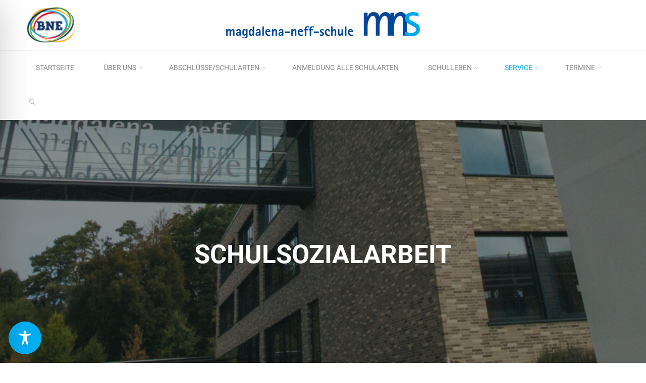

--- FILE ---
content_type: text/css
request_url: https://www.mns-ehingen.de/wp-content/themes/roseta-plus/style.css?ver=1.3.0
body_size: 27880
content:
/*
Theme Name: Roseta Plus
Theme URI: http://www.cryoutcreations.eu/wordpress-themes/roseta
Description: A fast, clean and highly customizable theme. It's beautiful and multi-purpose - use it for your blog, online portfolio, business website or WooCommerce store. It's lightweight, mobile friendly and responsive, created with SEO in mind (taking full advantage of microformats and Schema.org microdata that search engines love). Some of the amazing features include:  Responsive / WooCommerce / RTL / Translation Ready / Google Fonts / Gutenberg support / Regular updates. Some of the many customizable aspects include: Layouts (Wide and Boxed) / Site widths / Header elements / Featured images / Colors / Post metas / Widgets areas / Landing page elements / Slider / Typography / Masonry bricks / Socials and much more. Still not convinced? Check out the theme demo: https://demos.cryoutcreations.eu/wp/roseta/
Author: Cryout Creations
Author URI: http://www.cryoutcreations.eu
Version: 1.3.0
Requires at least: 4.5
Tested up to: 6.0
Requires PHP: 5.6
License: GNU General Public License v3.0
License URI: http://www.gnu.org/licenses/gpl-3.0.html
Tags: one-column, two-columns, three-columns, right-sidebar, left-sidebar, grid-layout, custom-background, custom-colors, custom-header, flexible-header, custom-menu, featured-image-header, featured-images, front-page-post-form, full-width-template, footer-widgets, microformats, post-formats, rtl-language-support, sticky-post, theme-options, threaded-comments, translation-ready, blog, e-Commerce, portfolio
Text Domain: roseta

Roseta Plus WordPress Theme - Copyright 2019-22, Cryout Creations - http://www.cryoutcreations.eu
This theme, like WordPress, is licensed under the GPL.
*/

/*
--------------------------------------------------------------
	== IMPORTANT ==
--------------------------------------------------------------

Any changes made to this or any other of the theme's files will be lost at the next update.

To safely make customizations to the theme:
- for CSS-only use the theme's "Custom CSS" field or a CSS plugin;
- for advanced CSS, layout changes and other customizations use a child theme;

--------------------------------------------------------------
	== TABLE OF CONTENTS ==
--------------------------------------------------------------

	# Reset CSS
	# Theme specific defaults
	# Accessibility
	# Gutenberg
	# Layout
	# Header
		## Main menu
		## Mobile menu
	# Footer
		## Footer menu
		## Footer widget area
	# Content
		## Page titles
		## Post metas
		## Author info
		## Articles
		## Article animation
		## Images
		## Page navigation
	# Landing Page
		## LP Slider
		## LP Blocks
		## LP Blocks 2
		## LP Boxes
			### Animated Boxes
			### Animated Boxes 2
			### Static Boxes
			### Static Boxes 2
		## LP Text areas
		## LP Portfolio
		## LP Testimonials
		## LP Posts
		## LP Onscroll Animations
	# Post formats
	# Comments
		## Comment form
	# Widget areas
		## Main widget areas
		## Before content and after content
		## Left sidebar menu
		## Calendar widget
		## Tag cloud (normalized)
		## Empty Page
	# Widgets
		## Cryout Tabs
		## Cryout Posts
		## Cryout Related Posts
		## Cryout About
		## Cryout Contact
		## Cryout Socials
		## Cryout Portfolio
	# Searchform
	# Socials
	# Miscellaneous
		## Back to top
		## Custom image border
		## Custom captions
		## Breadcrumbs
		## Pagination
		## Continue reading
		## Blockquotes
		## Preloader
	# Templates
	# Portfolio
	# Testimonials
	# Conditionals
	# Fixes
		## Woocommerce
		## Team Members
	# Responsiveness
		## LP Responsiveness
	# Print styles


/*--------------------------------------------------------------
	# RESET CSS
--------------------------------------------------------------*/

/* http://meyerweb.com/eric/tools/css/reset/ v2.0 | 20110126 License: none (public domain) */
html, body, div, span, object, iframe,
h1, h2, h3, h4, h5, h6, p, blockquote, pre,
a, abbr, acronym, address, big, cite, code,
del, dfn, em, img, ins, kbd, q, s, samp,
small, strike, strong, sub, sup, tt, var,
b, u, i, dl, dt, dd, ol, ul, li,
fieldset, form, label, legend,
table, caption, tbody, tfoot, thead, tr, th, td,
article, aside, canvas, details, embed,
figure, figcaption, footer, header,
menu, nav, output, ruby, section, summary,
time, mark, audio, video {
	margin: 0;
	padding: 0;
	border: 0;
	font: inherit;
	/*vertical-align: baseline;*/
}

html {
	-webkit-box-sizing: border-box;
	        box-sizing: border-box;
	scroll-behavior: smooth;
}

*,
*::before,
*::after {
	-webkit-box-sizing: inherit;
	        box-sizing: inherit;
}

audio,
canvas,
progress,
video {
	display: inline-block;
	vertical-align: baseline;
}

audio:not([controls]) {
	display: none;
	height: 0;
}

[hidden],
template {
	display: none;
}

article,
aside,
details,
figcaption,
figure,
footer,
header,
main,
menu,
nav,
section,
summary {
	display: block;
}

body {
	-webkit-font-smoothing: antialiased;
	-moz-font-smoothing: grayscale;
	-moz-osx-font-smoothing: grayscale;
	text-rendering: optimizeLegibility;
}

blockquote {
	quotes: none;
}

blockquote::before,
blockquote::after {
	content: '';
	content: none;
}

blockquote cite {
	font-weight: 400;
	font-style: normal;
	text-transform: uppercase;
	letter-spacing: 2px;
	font-size: 0.7em;
}

table {
	max-width: 100%;
	margin: 0 0 1.5em;
	border-collapse: collapse;
	border-spacing: 0;
}

/*--------------------------------------------------------------
	# THEME SPECIFIC DEFAULTS
--------------------------------------------------------------*/
html {
	line-height: 1.8;
}

body {
	font-size: 1em;
}

h1,
h2,
h3,
h4,
h5,
h6 {
	clear: both;
	font-weight: normal;
}


pre {
	overflow: auto;
	max-width: 100%;
	border: 1px solid transparent;
	padding: 1em;
	font-family: "Courier 10 Pitch", Courier, monospace;
}

kbd,
tt,
var,
code {
	overflow: auto;
	padding: 0 5px;
	vertical-align: middle;
	text-indent: 0;
	font-family: Monaco, Consolas, "Andale Mono", "DejaVu Sans Mono", monospace;
}

q,
blockquote {
	font-size: 1.1em;
	font-family: Georgia, "Bitstream Charter", serif;
}

address {
	padding-left: 1em;
}

del {
	text-decoration: line-through;
}

img {
	max-width: 100%; /* Adhere to container width. */
	height: auto; /* Make sure images are scaled correctly. */
	border: 0;
}

a img {
	border: none;
	vertical-align: middle;
}

hr {
	clear: both;
	height: 1px;
	border: 0;
}

/* Text elements */

.main li > ul,
.main li > ol {
	margin-bottom: 0;
	margin-left: 2em;
}

ul {
	list-style-type: disc;
}

ul ul {
	list-style-type: square;
}

ul ul ul {
	list-style-type: circle;
}

ol {
	list-style-type: decimal;
}

ol ol {
	list-style-type: upper-alpha;
}

ol ol ol {
	list-style-type: lower-roman;
}

ol ol ol ol {
	list-style-type: lower-alpha;
}

dl {
	margin: 0 0 2em 0;
}

dt {
	font-weight: bold;
}

strong {
	font-weight: bold;
}

dfn,
cite,
em,
i {
	font-style: italic;
}

big {
	font-size: 125%;
}

mark,
ins {
	text-decoration: none;
}

abbr,
acronym {
	border-bottom: 1px dotted;
	cursor: help;
}

sup,
sub {
	position: relative;
	vertical-align: baseline;
	font-size: .8em;
	line-height: 0;
}

sup {
	top: -0.5em;
}

sub {
	bottom: -0.25em;
}

textarea,
select,
input[type="text"],
input[type="password"],
input[type="email"],
input[type="color"],
input[type="date"],
input[type="datetime"],
input[type="datetime-local"],
input[type="month"],
input[type="number"],
input[type="range"],
input[type="search"],
input[type="tel"],
input[type="time"],
input[type="url"],
input[type="week"] {
	max-width: 100%;
	border: 1px solid transparent;
	border-radius: 0;
	padding: 0.75em 1em;
	font-size: inherit;
	font-family: inherit;
	background: transparent;
	-webkit-transition: all .2s ease-out;
	transition: all .2s ease-out;
}

input[type="file"] {
	font-size: initial;
}

button,
input[type="button"],
input[type="submit"],
input[type="reset"] {
	border: 0;
	padding: .75em 1.5em;
	font-size: .9em;
	font-weight: bold;
	text-transform: uppercase;
	-webkit-transition: background-color .3s ease-out;
	transition: background-color .3s ease-out;
}

button[disabled],
html input[disabled] {
	cursor: default;
}

input[type="checkbox"],
input[type="radio"] {
	-webkit-box-sizing: border-box;
	        box-sizing: border-box;
	padding: 0;
}

input[type="number"]::-webkit-inner-spin-button,
input[type="number"]::-webkit-outer-spin-button {
	height: auto;
}

input[type="search"]::-webkit-search-cancel-button,
input[type="search"]::-webkit-search-decoration {
	-webkit-appearance: none;
}

input[type="search"] {
    -webkit-appearance: textfield;
}

select option {
	padding: .25em .5em;
}

select optgroup,
select option {
    color: initial;
}

embed,
iframe,
object {
	max-width: 100%;
}

.fluid-width-video-wrapper {
  max-height: 100vh;
}

a:link,
a:visited {
	text-decoration: none;
}

/*--------------------------------------------------------------
	# ACCESSIBILITY
--------------------------------------------------------------*/

textarea:focus,
select:focus,
input:focus,
button:focus,
a:focus {
	/* outline: thin dotted; */
}

.lp-box-readmore:focus {
	outline: 1px dotted rgba(0,0,0,0.5);
}

#access .menu-item :focus,
textarea:focus,
select:focus,
input[type="text"]:focus,
input[type="password"]:focus,
input[type="email"]:focus,
input[type="color"]:focus,
input[type="date"]:focus,
input[type="datetime"]:focus,
input[type="datetime-local"]:focus,
input[type="month"]:focus,
input[type="number"]:focus,
input[type="range"]:focus,
input[type="search"]:focus,
input[type="tel"]:focus,
input[type="time"]:focus,
input[type="url"]:focus,
input[type="week"]:focus,
.button:focus,
button:focus,
input[type="button"]:focus,
input[type="reset"]:focus,
input[type="submit"] {
	outline-offset: -4px;
}

a:hover,
a:active,
.menu-item a:hover,
.menu-item a:active,
input:hover:focus,
textarea:hover:focus,
button:hover:focus,
.lp-box-readmore:active {
	outline: 0;
}

.post-thumbnail-container > a,
.post-thumbnail-container > a:focus {
	outline: 0;
}

.entry-content a:not([class]),
.entry-excerpt a:not([class]),
#comments .comment-body a:not([class]),
.widget-container.widget_text a:not([class]),
.lp-text .lp-text-content a:not([class]),
.lp-block .lp-block-text a:not([class]),
.lp-box .lp-box-text-inside a:not([class]) {
	text-decoration: underline;
	-webkit-transition: .2s ease-out all;
	transition: .2s ease-out all;
}

/* Text meant only for screen readers. */
.screen-reader-text {
  border: 0;
  clip: rect(1px, 1px, 1px, 1px);
  -webkit-clip-path: inset(50%);
          clip-path: inset(50%);
  height: 1px;
  margin: -1px;
  overflow: hidden;
  padding: 0;
  position: absolute !important;
  width: 1px;
  word-wrap: normal !important;
  /* Many screen reader and browser combinations announce broken words as they would appear visually. */
}

.screen-reader-text:focus {
  background-color: #f1f1f1;
  box-shadow: 0 0 5px 5px rgba(0, 0, 0, 0.2);
  clip: auto !important;
  -webkit-clip-path: none;
  clip-path: none;
  color: #222;
  display: block;
  font-size: 14px;
  font-size: 0.875rem;
  font-weight: bold;
  height: auto;
  left: 6px;
  line-height: normal;
  padding: 15px 23px 14px;
  text-decoration: none;
  top: 6px;
  width: auto;
  z-index: 100000;
  /* Above WP toolbar. */
}

/* Do not show the outline on the skip link target. */
#content[tabindex="-1"]:focus {
  outline: 0;
}

/*--------------------------------------------------------------
	# GUTENBERG
--------------------------------------------------------------*/

.entry-content .wp-block-archives,
.entry-content .wp-block-categories,
.entry-content .wp-block-latest-posts {
    padding: 0;
    list-style: none;
}

.wp-block-quote.is-large, .wp-block-quote.is-style-large {
	padding: 2em 2em 2em 5em;
}

.wp-block-columns ul,
.wp-block-columns ol {
	list-style-position: inside;
}

.wp-block-separator {
	max-width: 25%;
}
.wp-block-separator.is-style-wide {
	max-width: 100%;
}
.wp-block-separator.is-style-dots::before {
	color: inherit;
}

.wp-block-button .wp-block-button__link {
	border: 3px solid;
	padding: 0.5em 1.5em;
	font-size: .9em;
	font-weight: bold;
	text-transform: uppercase;
	/* background: transparent; */
}

.wp-block-pullquote {
	padding: 1.5em 0;
}

.wp-block-button {
	-webkit-transition: .2s opacity;
	transition: .2s opacity;
}

.wp-block-button:hover {
	opacity: 0.85;
}

.wp-block-gallery.is-cropped .blocks-gallery-image a,
.wp-block-gallery.is-cropped .blocks-gallery-item a {
	-webkit-transition: .2s ease-out opacity;
	transition: .2s ease-out opacity;
}

.wp-block-gallery.is-cropped .blocks-gallery-image a:hover,
.wp-block-gallery.is-cropped .blocks-gallery-item a:hover {
	opacity: 0.8;
}

/*--------------------------------------------------------------
	# LAYOUT
--------------------------------------------------------------*/

#site-wrapper {
	overflow: hidden;
}

.roseta-boxed-layout #site-wrapper {
	overflow: hidden;
	margin: 0 auto;
	box-shadow: 0 0 8px rgba(0,0,0,.2);
}

#container {
	float: none;
	display: block;
	display: -ms-flexbox;
	display: -webkit-box;
	display: -webkit-flex;
	display: flex;
	/* overflow: hidden; */
	width: 100%;
	margin: 0;
}

#container.two-columns-left #primary,
#container.three-columns-left #primary,
#container.three-columns-left #secondary,
#container.three-columns-sided #primary  	{ -ms-flex-order: -1; -webkit-box-ordinal-group: 0; -webkit-order: -1; order: -1; }
#container.three-columns-sided .main 		{ -ms-flex-order: 0; -webkit-box-ordinal-group: 1; -webkit-order: 0; order: 0; }
#container.three-columns-sided #secondary 	{ -ms-flex-order: 1; -webkit-box-ordinal-group: 2; -webkit-order: 1; order: 1; }

.main {
	clear: both;
	/* overflow: hidden; */
	min-height: 400px;
	margin-bottom: 0;
}

/* Left/right padding for content */
.site-header-inside,
#access .menu-search-animated .searchform input[type="search"],
#site-wrapper > #breadcrumbs-container #breadcrumbs-container-inside,
#colophon-inside,
.footer-inside,
.lp-staticslider .staticslider-caption,
.seriousslider.seriousslider-theme .seriousslider-caption,
.roseta-landing-page .lp-blocks-inside,
.roseta-landing-page .lp-boxes-inside,
.roseta-landing-page .lp-text-inside,
.roseta-landing-page .lp-posts-inside,
.roseta-landing-page .lp-page-inside,
.roseta-landing-page .lp-portfolio-inside,
.roseta-landing-page .lp-testimonials-inside,
.roseta-landing-page .lp-section-header,
.roseta-landing-page .content-widget {
	padding-left: 2.5em;
	padding-right: 2.5em;
}

#container:not(.roseta-landing-page) .main {
	padding-top: 2.5em;
	padding-bottom: 2.5em;
	padding-left: 2.5em;
	padding-right: 2.5em;
}

#content-masonry {
	margin-right: -3%;
	margin-left: -3%;
}

.sidey {
	position: relative;
	display: block;
	float: left;
	padding-top: 2.5em;
	padding-bottom: 2em;
}

#primary {
	padding-left: 0;
	padding-right: 3%;
}

#secondary {
	padding-right: 0;
	padding-left: 3%;
}

#container.three-columns-right #primary {
	padding-left: 3%;
	padding-right: 0;
}

#container.three-columns-left #secondary {
	padding-left: 0;
	padding-right: 3%;
}

.roseta-boxed-layout #primary,
.roseta-boxed-layout #secondary {
	padding-left: 3%;
	padding-right: 3%;
}

#main {
	position: relative;
	overflow: visible !important;
}

#footer {
	clear: both;
	width: 100%;
}

/*--------------------------------------------------------------
	# HEADER
--------------------------------------------------------------*/

#masthead::after {
	display: table;
	clear: both;
	content: "";
}

#masthead {
	position: relative;
}

#branding {
	display: -webkit-box;
	display: -ms-flexbox;
	display: -webkit-flex;
	display: flex;
	-webkit-box-flex: 1.5;
	-ms-flex: 1.5;
	-webkit-flex: 1.5;
	        flex: 1.5;
	-webkit-box-pack: center;
	-ms-flex-pack: center;
	 -webkit-justify-content: center;
	        justify-content: center;
	-webkit-box-align: center;
	-ms-flex-align: center;
	 -webkit-align-items: center;
	        align-items: center;
	margin: 0 auto;
	text-align: center;
	-webkit-transition: .5s height ease-in-out;
	transition: .5s height ease-in-out;
}

#branding .identity {
	float: left;
}

a.custom-logo-link {
	display: inline;
}

img.custom-logo {
	max-height: 70%;
}

#site-text {
	position: relative;
	display: inline-block;
	border-top: 3px solid transparent;
}

#branding .identity + #site-text {
	clear: none;
	margin-left: 0.5em;
}

#site-title {
	position: relative;
	display: inline-block;
	padding: 5px 0;
	line-height: 1.4;
	letter-spacing: 3px;
	-webkit-transition: .35s ease-out all;
	transition: .35s ease-out all;
}

.site-header-bottom #site-title {
    font-size: 1em;
}

#site-description {
	clear: left;
	display: none;
	font-size: .8em;
	line-height: 1.1;
	text-transform: uppercase;
	opacity: .5;
}

#site-header-main {
	top: 0;
	z-index: 101;
	display: inline-block;
	position: relative;
	width: 100%;
	margin: 0 auto;
	border-bottom: 1px solid transparent;
	vertical-align: top;
	-webkit-transition: all .2s linear;
	transition: all .2s linear;
}

.roseta-over-menu #site-header-main {
	position: absolute;
}

.roseta-over-menu #site-header-main,
.roseta-over-menu #access::after {
	background: transparent;
}

.header-fixed#site-header-main,
.header-fixed#site-header-main #access::after {
	-webkit-transition: .25s background-color ease-in-out;
	transition: .25s background-color ease-in-out;
}

.site-header-top,
.site-header-bottom {
	float: none;
	clear: both;
	display: block;
}

.site-header-inside {
	position: relative;
	display: block; /*table*/
	width: 100%;
}

.site-header-top .site-header-inside {
	display: -webkit-box;
	display: -ms-flexbox;
	display: -webkit-flex;
	display: flex;
	-webkit-box-orient: horizontal;
	-webkit-box-direction: normal;
	-ms-flex-flow: row wrap;
	-webkit-flex-flow: row wrap;
	        flex-flow: row wrap;
	-webkit-box-pack: center;
	-ms-flex-pack: center;
	-webkit-justify-content: center;
	        justify-content: center;
	-webkit-box-align: center;
	-ms-flex-align: center;
	-webkit-align-items: center;
	        align-items: center;
	overflow: hidden;
	min-height: 100px;
}

.site-header-top .site-header-inside > * {
	-webkit-box-flex: 1;
	-ms-flex: 1;
	-webkit-flex: 1;
	        flex: 1;
}

body.admin-bar .site-header-top .site-header-inside {
	/* margin-top: 32px; */
}

@media (min-width: 801px) {
	#site-header-main .site-header-bottom #branding {
		display: none;
	}
}

@media (max-width: 800px) {

	.mobile-fixed .site-header-bottom .site-header-inside {
		display: block;
		height: 75px;
	}

	#masthead .site-header-bottom.header-fixed .site-header-bottom-fixed {
		position: absolute;
		top: -75px;
		-webkit-transition: .3s ease-out top;
		transition: .3s ease-out top;
		-webkit-animation: none;
		animation: none;
	}
	.mobile-fixed #masthead .site-header-bottom.header-fixed .site-header-bottom-fixed {
		position: fixed;
		top: 0;
	}
	.mobile-fixed .site-header-bottom .identity, .mobile-fixed .site-header-bottom #nav-toggle {
		line-height: 75px;
		height: 75px;
	}
}

#branding {
	-webkit-box-ordinal-group: 2;
	    -ms-flex-order: 1;
	        -webkit-order: 1;
	        order: 1;
}

#top-section-widget {
	-webkit-box-ordinal-group: 1;
	    -ms-flex-order: 0;
	        -webkit-order: 0;
	        order: 0;
	overflow: hidden;
	max-height: 100%;
}

#top-section-widget > * {
	float: left;
}

#top-section-menu > * {
	float: right;
}

.widget-top-section-inner section + section {
	padding-top: 10px;
}

.roseta-topsection-reversed #top-section-widget > * {
	float: right;
}

.roseta-topsection-reversed #top-section-menu > * {
	float: left;
}

#top-section-menu {
	-webkit-box-ordinal-group: 3;
	    -ms-flex-order: 2;
	        -webkit-order: 2;
	        order: 2;
}

.roseta-topsection-reversed #top-section-widget {
	-webkit-box-ordinal-group: 3;
	    -ms-flex-order: 2;
	        -webkit-order: 2;
	        order: 2;
}

.roseta-topsection-reversed #top-section-menu {
	-webkit-box-ordinal-group: 1;
	    -ms-flex-order: 0;
	        -webkit-order: 0;
	        order: 0;
}

/*--------------------------------------------------------------
	## TOP MENU
--------------------------------------------------------------*/
.topmenu {
	display: block;
}

.topmenu > ul {}

.topmenu ul li {
	display: inline-block;
	white-space: nowrap;
	font-size: 0.8333em;
	-webkit-transition: all .2s ease-in-out;
	transition: all .2s ease-in-out;
}

.topmenu ul li[class*="icon-"]::before {
	font-size: 0.8333em;

}

.topmenu ul li span.sep {
	margin: 0 .5em;
	font-weight: bold;
	visibility: hidden;
}

.topmenu ul li:last-child span.sep {
	display: none;
}

.topmenu ul li a {
	position: relative;
	display: inline-block;
	padding: 0 7px;
}

.topmenu ul li a:hover {
	color: inherit;
}

.topmenu ul li a::after {
	content: "";
	position: absolute;
	bottom: -3px;
	left: 0;
	right: 0;
	width: 100%;
	height: 0;
	margin: auto;
	opacity: 0;
	-webkit-transition: all .35s ease-out;
	transition: all .35s ease-out;
}

.topmenu ul li a:hover::after {
	height: 3px;
	opacity: 1;
}

.site-header-bottom {
	border-top: 1px solid rgba(0,0,0,.05);
}

.site-header-bottom-fixed {
	border-bottom: 1px solid rgba(0,0,0,.05);
}

#header-image-main,
#header-image-main-inside {
	position: relative;
	overflow: hidden;
}

.roseta-cropped-headerimage div.header-image {
	height: 100%;
}

.roseta-responsive-headerimage #masthead div.header-image {
	display: none;
}

.roseta-cropped-headerimage #masthead img.header-image {
	display: none;
}

#masthead .header-image {
	display: block;
	width: inherit;
	max-width: 100%;
	margin: 0 auto;
	opacity: 0;
	background-size: cover;
	background-position: 50% 50%;
	background-attachment: fixed;
	-webkit-transition: .2s ease-out opacity;
	transition: .2s ease-out opacity;
}

.wp-custom-header {
	position: relative;
	line-height: 0;
}

.wp-custom-header-video-button.wp-custom-header-video-button {
	position: absolute;
	left: 0;
	right: 0;
	bottom: 0;
	margin: auto;
	background: rgba(255,255,255,.1);
	opacity: 0;
	cursor: pointer;
	-webkit-transition: .3s all ease-out;
	transition: .3s all ease-out;
}

.wp-custom-header:hover .wp-custom-header-video-button.wp-custom-header-video-button {
    opacity: .7;
}

.wp-custom-header video {
	display: block;
	-o-object-fit: cover;
	   object-fit: cover;
	max-width: 100%;
	margin: 0 auto;
}

/* Header widget area */
#header-widget-area {
	position: absolute;
	z-index: 10;
	top: 10px;
	display: block;
	overflow: hidden;
	height: 100%;
}

/* Fixed menu */
.site-header-bottom .site-header-inside {
	-webkit-transition: .3s ease-out all;
	transition: .3s ease-out all;
}

.site-header-bottom.header-fixed .site-header-bottom-fixed {
	position: fixed;
	left: 0;
	right: 0;
	top: 0;
	z-index: 9999;
	-webkit-animation: header-fixed 1s ease-out forwards;
	animation: header-fixed 1s ease-out forwards;
}

body.admin-bar .site-header-bottom.header-fixed .site-header-bottom-fixed {
	margin-top: 32px;
}

@media (min-width: 600px) and (max-width: 782px) {
	body.admin-bar .site-header-bottom.header-fixed .site-header-bottom-fixed {
		margin-top: 46px;
	}
}

@media (max-width: 600px) {
	body.admin-bar .site-header-bottom.header-fixed .site-header-bottom-fixed {
		margin-top: 0;
	}
}


@keyframes header-fixed {
	from {
		opacity: 0;
		top: -100px;
	}

	to {
		opacity: 1;
		top: 0;
	}
}

@-webkit-keyframes header-fixed {
	from {
		opacity: 0;
		top: -100px;
	}

	to {
		opacity: 1;
		top: 0;
	}
}

/*--------------------------------------------------------------
	## MAIN MENU
--------------------------------------------------------------*/

#access {
	display: inline;
	float: right;
}

.roseta-menu-left #access {
	float: left;
}

.roseta-menu-center #access {
	display: table;
	float: none;
	margin: 0 auto;
}

#access::after {
	content: "";
	position: absolute;
	z-index: -1;
	left: 0;
	top: 0;
	clear: both;
	width: 100%;
	height: 100%;
}

.menu-item a img {
	vertical-align: middle;
}

#access ul.sub-menu > li.current_page_item > a,
#access ul.sub-menu > li.current-menu-item > a,
#access ul.sub-menu > li.current_page_ancestor > a,
#access ul.sub-menu > li.current-menu-ancestor > a,
#access ul.children > li.current_page_item > a,
#access ul.children > li.current-menu-item > a,
#access ul.children > li.current_page_ancestor > a,
#access ul.children > li.current-menu-ancestor > a {
}

#access a {
	display: block;
	padding: 0 2em;
	text-decoration: none;
	line-height: 3;
	-webkit-transition: .3s color ease-out;
	transition: .3s color ease-out;
}

#access ul li[class*="icon"]:not(:first-child) {
	padding-left: 2em;
}

#access ul li[class*="icon"]::before {
	float: left;
	font-size: .9em;
}

#access a > span {
	display: block;
}

#access > div > ul > li > a > span {
	position: relative;
	display: inline-block;
	line-height: 2.5em;
}

#access > div > ul > li > a > span::before,
#site-title::before,
#site-title::after {
	content: "";
	position: absolute;
	left: 0;
	bottom: 2px;
	width: 0;
	height: 3px;
	margin: auto;
	-webkit-transition: .35s ease-out all;
	transition: .35s ease-out all;
}

#site-title::before,
#site-title::after {
	width: 100%;
	-webkit-transition: .25s ease-out all;
	transition: .25s ease-out all;
}

#site-title::after {
	left: auto;
	bottom: auto;
	right: 0;
	top: 2px;
}

#access > div > ul > li:hover > a > span::before {
	width: 100%;
}

#site-title:hover::before,
#site-title:hover::after {
	width: 0;
}

#access > div ul li a:not([href]) { /* Default cursor for menu items with no link */
	cursor: default;
}

#access a:hover {}

#access > div > ul > li > a {
	position: relative;
	z-index: 999;
}

#access ul.children {
	z-index: -1;
}

#access > div > ul li > a:not(:only-child) span {
	padding-right: .5em;
}

#access > div > ul li > a:not(:only-child) > span::after {
	position: absolute;
	z-index: 251;
	right: -.6em;
	top: 0;
	bottom: 0;
	margin: auto;
	font-family: "iconmeta";
	/* icon in fontfaces */
	opacity: .5;
	-webkit-transition: all .3s ease-out;
	transition: all .3s ease-out;
}

#access > div > ul li:hover > a:not(:only-child) > span::after {
	opacity: 1;
}

#access > div > ul ul > li a:not(:only-child) > span::after {
	-webkit-transform: rotate(270deg);
	transform: rotate(270deg);
	right: 1em;
}

#access > div > ul ul > li:hover > a:not(:only-child) > span::after {
	top: 0;
	right: -0.5em;
	opacity: 0;
}

#access > div > ul li > a:not(:only-child) > span {
	/*padding-right: 1.5em;*/
}

#access ul li {
	display: block;
	float: left;
	position: relative;
	white-space: nowrap;
}

#access .sub-menu,
#access .children {
	z-index: 21;
	box-shadow: 10px 10px 20px rgba(0,0,0,.05);
}

#access ul ul {
	position: absolute;
	z-index: 1000;
	clear: both;
	margin-left: 0;
	min-width: 125%;
	visibility: hidden;
	opacity: 0;
	-webkit-transform: translateY(-35px);
	transform: translateY(-35px);
	-webkit-transition: .25s all ease-in;
	transition: .25s all ease-in;
}

#access .sub-menu li a > span,
#access .children li a > span {
	padding: 0.5em 0;
}

#access ul li.menu-hover > ul {
	visibility: visible;
	opacity: 1;
	-webkit-transform: translateY(0);
	transform: translateY(0);
}

#access li ul ul {
	height: 0;
}

#access li.menu-hover > ul > li > ul {
	width: auto;
	height: auto;
}

#access ul ul li { /* level 2 */
	position: relative;
	display: table;
	clear: both;
	float: left;
	width: 100%; /* submenu width fix */
	min-width: 150px;
	margin: 0;
}

#access ul ul ul {
	position: absolute;
	top: 0;
	left: 100%;
	min-width: 150px;
	margin: 0;
	border-top: 0;
}

#access ul ul ul li { /* level 3 */
	display: block;
	float: none;
	width: 100%;
}

#access ul ul ul ul li { /* level 4 */}

#access ul ul a,
#access ul ul ul a {
	display: block;
	float: none;
	width: 100%;
}

#access ul ul li:hover,
#access ul ul ul li:hover {}

#access li,
#access ul ul li {
	-webkit-transition: background .3s ease-in-out, color .3s ease-in-out;
	transition: background .3s ease-in-out, color .3s ease-in-out;
}

#access ul li.current_page_item > a,
#access ul li.current-menu-item > a{}

#access ul ul li.current_page_item ,
#access ul ul li.current-menu-ancestor,
#access ul ul li.current-menu-item ,
#access ul ul li.current-menu-parent {}

#access ul li.current_page_item a,
#access ul li.current-menu-ancestor a,
#access ul li.current-menu-item a,
#access ul li.current-menu-parent a,
#access ul li a:hover {}


/*--------------------------------------------------------------
	## MOBILE MENU
--------------------------------------------------------------*/

.noscroll { /* to be added to body on mobile */
	overflow: hidden;
}

#nav-toggle { /* Mobile nav toggle will only be visible on mobile */
	display: none;
	float: right;
	height: 24px;
	padding: 0;
	font-size: 24px;
	line-height: 24px;
	cursor: pointer;
}

nav#mobile-menu { /* Actual mobile menu */
	position: fixed;
	z-index: 999999;
	top: 0;
	left: 0;
	right: 0;
	bottom: 0;
	overflow-y: auto;
	overflow-x: hidden;
	width: 100%;
	height: 100%;
	padding: 2em;
	line-height: 2em;
	opacity: 0;
	display: none;
	-webkit-transform-origin: top right;
	transform-origin: top right;
	-webkit-transform: rotate(180deg);
	transform: rotate(180deg);
	-webkit-transition: .5s ease all;
	transition: .5s ease all;
}

nav#mobile-menu.mobile-show {
	-webkit-transform: rotate(0);
	transform: rotate(0);
	opacity: 1;
}

#mobile-menu > div {
	width: 80%;
	max-width: 400px;
	margin: 7em auto 0;
}

@media (max-width: 480px) {
	#mobile-menu > div {
	    width: 90%;
	}
}

nav#mobile-menu #site-title {
	font-size: 1.1em;
}

nav#mobile-menu a#logo > img {
	max-height: 50px;
}

nav#mobile-menu #mobile-nav a {
	display: inline;
	font-size: 1.44em;
	text-transform: uppercase;
	letter-spacing: .5px;
	text-decoration: none;
}

nav#mobile-menu a span {
	display: inline-block;
}

nav#mobile-menu > div  ul li a:not([href]) { /* Default cursor for menu items with no link */
	cursor: default;
}

nav#mobile-menu > div > ul > li > a {
	position: relative;
	z-index: 9999;
}

nav#mobile-menu ul li {
	position: relative;
	clear: both;
	float: none;
	display: block;
	line-height: 2.2;
	white-space: normal;
}

nav#mobile-menu ul li::before {
	margin-right: 10px;
}

#mobile-nav ul li a span {
	overflow: hidden;
	max-width: 85%;
  	white-space: nowrap;
  	text-overflow: ellipsis;
  	line-height: 1.4;
}

.dropdown-toggle {
	position: relative;
	float: right;
	display: inline-block;
	margin: 0;
	margin-right: -1em;
	border: 0;
	padding: 1em 1em;
	font-size: 1em;
	cursor: pointer;
	color: inherit;
	background: transparent;
	-webkit-transform: rotateX(0);
	transform: rotateX(0);
	-webkit-transition: .6s all ease-in-out;
	transition: .6s all ease-in-out;
}

.dropdown-toggle:hover {
	background: transparent;
}

.toggle-on.dropdown-toggle {
	-webkit-transform: rotateX(-180deg);
	transform: rotateX(-180deg);
}

a.toggled-on {
	border-bottom: 3px solid;
}

.dropdown-toggle::after {
	font-family: "iconmeta";
	/* icon in fontfaces */
	font-size: 1.3em;
}

nav#mobile-menu .sub-menu,
nav#mobile-menu .children {
	display: none;
	max-height: 0;
	margin: 0 auto;
	padding-left: 10px;
	font-size: .95em;
	opacity: 0;
	-webkit-transition: .5s max-height ease-in-out, .3s opacity ease-in-out, .3s padding ease;
	transition: .5s max-height ease-in-out, .3s opacity ease-in-out, .3s padding ease;
}

nav#mobile-menu .sub-menu.toggled-on,
nav#mobile-menu .children.toggled-on {
	display: block;
	max-height: 1000px;
	opacity: 1;
	-webkit-transition: 1s max-height ease-in-out, .3s .3s opacity ease-in-out, .3s .3s padding ease;
	transition: 1s max-height ease-in-out, .3s .3s opacity ease-in-out, .3s .3s padding ease;
}

nav#mobile-menu #nav-cancel {
	position: absolute;
	z-index: 99;
	top: 0;
	right: 0;
	display: inline-block;
	width: auto;
	height: 60px;
	padding: 0 1em;
	font-size: 22px;
	line-height: 60px;
	cursor: pointer;
	color: inherit;
	background: transparent;
}

#mobile-menu .menu-main-search { /* searchbar overlaps first menu item with smaller (<.9em) text */
	position: absolute;
	z-index: -1;
	left: 0;
	right: 0;
	top: 62px;
	width: 100%;
	font-size: 1.2em;
}

#mobile-menu .menu-main-search a > .icon-search {
	display: none;
}

#mobile-menu .searchform .searchsubmit,
#mobile-menu .searchform:hover input[type="search"],
#mobile-menu .searchform input[type="search"]:focus {
	color: inherit;
}

#mobile-menu .menu-main-search .searchform {
	max-width: 100%;
}

#mobile-menu .searchform input.s {
	background: transparent;
	border-color: rgba(0,0,0,0.1);
}

nav#mobile-menu #smobile {
	display: table;
	margin: 3em auto 1em;
	text-align: center;
}

nav#mobile-menu #bmobile {
	position: absolute;
	left: 0;
	top: 0;
	display: -webkit-box;
	display: -ms-flexbox;
	display: -webkit-flex;
	display: flex;
	-webkit-box-align: center;
	    -ms-flex-align: center;
	        -webkit-align-items: center;
	        align-items: center;
	-webkit-box-pack: center;
	    -ms-flex-pack: center;
	        -webkit-justify-content: center;
	        justify-content: center;
	width: 100%;
	height: 60px;
	padding: 0 3em 0 1em;
	text-align: center;
}

nav#mobile-menu #bmobile .identity + #site-text {
	margin-left: 10px;
}

nav#mobile-menu #site-description {
	display: none;
}

nav#mobile-menu #nav-toggle {
	display: none;
}

body.admin-bar nav#mobile-menu {
	padding-top: -webkit-calc(2em + 32px);
	padding-top: calc(2em + 32px);
}

body.admin-bar #mobile-menu .menu-main-search,
body.admin-bar nav#mobile-menu #nav-cancel,
body.admin-bar #bmobile {
	margin-top: 32px;
}

@media (max-width: 782px) {
	body.admin-bar nav#mobile-menu {
		padding-top: -webkit-calc(2em + 46px);
		padding-top: calc(2em + 46px);
	}

	body.admin-bar #mobile-menu .menu-main-search,
	body.admin-bar nav#mobile-menu #nav-cancel,
	body.admin-bar #bmobile {
		margin-top: 46px;
	}
}

@media (max-width: 600px) {
	body.admin-bar.mobile-fixed nav#mobile-menu {
		padding-top: 2em;
	}

	body.admin-bar.mobile-fixed #mobile-menu .menu-main-search {
		padding-top: 0;
	}

	body.admin-bar.mobile-fixed nav#mobile-menu #nav-cancel,
	body.admin-bar.mobile-fixed #bmobile {
		margin-top: 0;
	}
}



/*--------------------------------------------------------------
	# FOOTER
--------------------------------------------------------------*/

#footer {
	display: block;
	overflow: visible;
	width: 100%;
	padding-top: 2em;
	padding-bottom: 2em;
}

.footer-inside {
	position: relative;
	float: none;
	display: block;
	overflow: hidden;
	padding-top: 1em;
	padding-bottom: 1em;
}

#footer-top .footer-inside {
	padding-top: 0;
	padding-bottom: 0;
}

#footer::after {
	display: table;
	clear: both;
	content: "";
}

#colophon a,
#footer a {
	-webkit-transition: color .2s;
	transition: color .2s;
}

#site-copyright {
	display: block;
	float: left;
	max-width: 47%;
	font-style: italic;
}

#footer-separator {
	display: block;
	float: left;
	clear: both;
	height: 0;
	width: 100%;
	margin: .5em 0;
}

#footer a,
#footer a:hover{
	text-decoration: none;
}

img#wpstats {
	display: block;
	margin: 0 auto .5em;
}

/*--------------------------------------------------------------
	## FOOTER MENU
--------------------------------------------------------------*/
.footermenu {
	display: block;
	float: left;
}

.footermenu > ul {}

.footermenu ul li {
	display: inline-block;
	float: left;
	font-size: 0.833em;
	white-space: nowrap;
	-webkit-transition: all .2s ease-in-out;
	transition: all .2s ease-in-out;
}

.footermenu ul li span.sep {
	visibility: hidden;
	margin: 0 .25em;
	font-weight: bold;
}

.footermenu ul li:last-child span.sep {
	display: none;
}

.footermenu ul li a {
	position: relative;
	display: inline-block;
	margin: 0 7px;
}

.footermenu ul li a:hover {
	color: inherit;
}

.footermenu ul li a::after {
	content: "";
	position: absolute;
	bottom: -3px;
	left: 0;
	right: 0;
	height: 2px;
	width: 100%;
	margin: auto;
	opacity: 0;
	-webkit-transition: all .35s ease-out;
	transition: all .35s ease-out;
}

.footermenu ul li a:hover::after {
	opacity: 1;
}

/*--------------------------------------------------------------
	## FOOTER WIDGET AREA
--------------------------------------------------------------*/
#colophon {
	width: 100%;
}

#colophon-inside {
	float: none;
	display: block;
	display: -webkit-box;
	display: -ms-flexbox;
	-webkit-box-flex: 1;
	-moz-flex: 1;
	-ms-flex: 1;
	display: -webkit-flex;
	display: flex;
	-webkit-flex: 1;
	        flex: 1;
	-ms-flex-flow: row wrap;
	-webkit-box-orient: horizontal;
	-webkit-box-direction: normal;
	-webkit-flex-flow: row wrap;
	        flex-flow: row wrap;
	overflow: hidden;
	height: 100%;
	min-height: 100%;
	max-width: 100%;
	margin: 0 auto;
}

#colophon .widget-container {
	position: relative;
	float: left;
	display: block;
	display: -webkit-box;
	display: -ms-flexbox;
	display: -webkit-flex;
	display: flex;
	-moz-flex-direction: column;
	-ms-flex-direction: column;
	-webkit-box-orient: vertical;
	-webkit-box-direction: normal;
	-webkit-flex-direction: column;
	        flex-direction: column;
	padding: 0 2em 2em;
}

.footer-center .footer-widget-inside {
	display: table;
	margin: 0 auto;
}

@media (max-width: 640px) {
	.footer-center .footer-widget-inside {
		width: 100%;
	}
}

#colophon .footer-four .widget-container {
	width: 25%;
}

#colophon.footer-four .widget-container:nth-child(4n+1) {
	clear: both;
	padding-left: 0;
}

#colophon .footer-three .widget-container {
	width: 33.333%;
}

#colophon .footer-three .widget-container:nth-child(3n+1) {
	clear: both;
	padding-left: 0;
}

#colophon .footer-two .widget-container {
	width: 50%;
}

#colophon .footer-two .widget-container:nth-child(2n+1) {
	clear: both;
	padding-left: 0;
}

#colophon .footer-one .widget-container {
	clear: both;
	width: 100%;
	padding-left: 0;
	padding-right: 0;
}

.footer-all .widget-container {
	-webkit-box-flex: 1;
	-moz-flex: 1;
	-ms-flex: 1;
	-webkit-flex: 1;
	        flex: 1;
}

#colophon .widget-title {
	display: block;
	margin: -1px auto 2em;
}

#colophon .widget-title > span {
	display: inline-block;
	padding: 0.3em 1.5em;
}


/*--------------------------------------------------------------
	# CONTENT
--------------------------------------------------------------*/

.main h1,
.main h2,
.main h3,
.main h4,
.main h5,
.main h6 {
	margin: 1em 0 .5em;
}

.entry-content h1, .entry-summary h1,
.entry-content h2, .entry-summary h2,
.entry-content h3, .entry-summary h3,
.entry-content h4, .entry-summary h4,
.entry-content h5, .entry-summary h5,
.entry-content h6, .entry-summary h6 {
	line-height: 1.2;
}

.entry-content h5,
.entry-content h6 {
	font-weight: bold;
}

.entry-content > h1:first-child,
.entry-content > h2:first-child,
.entry-content > h3:first-child,
.entry-content > h4:first-child,
.entry-content > h5:first-child,
.entry-content > h6:first-child {
	margin-top: 0;
}

.main article ul:not([class]),
.main article ol:not([class]) {
	margin-left: 2em;
}

.main table {
	max-width: 100%;
	width: 100%;
	margin: 0 0 2em 0;
	border: 0;
	vertical-align: top;
}

.main tr {
	vertical-align: top;
}

.main .alternate {}

.main th{
	font-weight: 600;
}

.main th,
.main td {
	padding: .75em;
}

.roseta-stripped-table .main td {
	border-top: 1px solid transparent;
}

.roseta-stripped-table .main tr.odd {
	background-color: transparent;
}

.roseta-bordered-table .main th,
.roseta-bordered-table .main td {
	border: 1px solid transparent;
}

.roseta-stripped-table .main th,
.roseta-bordered-table .main th {
	border-top: 1px solid transparent;
}


.roseta-stripped-table .main thead th,
.roseta-bordered-table .main thead th {
	border-bottom: 2px solid transparent;
}

.roseta-stripped-table .main thead th {
	border-top-width: 2px;
}

.entry-content,
.entry-summary {
	clear: both;
	word-wrap: break-word;
}

.entry-content::after,
.entry-summary::after,
.content-masonry::after {
	content: "";
	clear: both;
	display: block;
}

.content-masonry .entry-content,
.content-masonry .entry-summary {
}

.content-masonry .entry-meta {
	padding-top: 0.75em;
	padding-bottom: 0.75em;
}

.main .entry-summary p:last-child {
	/*margin-bottom: 1em;*/
	margin-bottom: 0;
}

.entry-content fieldset {
	margin: 0 0 2em 0;
	border: 1px solid transparent;
}

.entry-content fieldset legend {
	font-weight: bold;
}

.entry-content blockquote.left {
	float: left;
	width: 33%;
	margin-right: 2em;
	margin-left: 0;
	text-align: right;
}

.entry-content blockquote.right {
	float: right;
	width: 33%;
	margin-right: 0;
	margin-left: 2em;
	text-align: left;
}

/*--------------------------------------------------------------
	## PAGE TITLES
--------------------------------------------------------------*/
.main .page-title {
	float: none;
	display: block;
	margin: 0;
	padding-bottom: .1em;
	text-transform: uppercase;
}

.main .page-title:only-child {
	padding: 0;
}

.main .pad-container p:last-child {
	margin: 0;
}

.entry-title {
	margin: 0;
	padding: 0;
	line-height: 1.4;
	word-wrap: break-word;
}

.entry-title a {
	-webkit-transition: all .25s ease-out;
	transition: all .25s ease-out;
}

.entry-title a:link,
.entry-title a:visited {
	color: inherit;
	text-decoration: none;
}

.main #comments-title,
.main .entry-title {
	margin: 0;
}

.main #content-masonry .entry-title::before {
	content: "";
	position: absolute;
	top: 0;
	left: 0;
	height: 3px;
	width: 30px;
	-webkit-transition: all 1s ease-out;
	transition: all 1s ease-out;
}

.main #content-masonry .article-inner:hover .entry-title::before {
	width: 100%;
}

.main #content-masonry .entry-title {
	position: relative;
	width: 83.333%;
	padding: 15px 15px 0 0;
}

.main #content-masonry .post-thumbnail-container + .entry-after-image {
	position: relative;
	z-index: 9;
	margin-top: -44px;
}

/* One column magazine layout */
@media (min-width: 720px) {

	.roseta-magazine-one .main #content-masonry .post-thumbnail-container {
		float: left;
		width: 45%;
		width: -webkit-calc(45% + 55px);
		width: calc(45% + 55px);
	}

	.roseta-magazine-one .main #content-masonry  .post-thumbnail-container + .entry-after-image {
		position: relative;
		left: -55px;
		float: left;
		width: 55%;
		margin-top: 65px;
		margin-right: -55px;
		padding: 30px;
	}

	.roseta-magazine-one .main #content-masonry .entry-title {
		width: 100%;
		padding: 0;
	}

	.roseta-magazine-one .main #content-masonry .entry-title::before {
		content: none;
	}

}

/*--------------------------------------------------------------
	## POST METAS
--------------------------------------------------------------*/
.entry-meta {
	clear: both;
	overflow: hidden;
	margin: 0;
	padding: 0;
}

.entry-meta:empty {
	display: none;
}

.entry-meta em {
	display: inline-block;
	font-style: normal;
}

.entry-meta > span {
	display: inline-block;
	margin-right: 1em;
}

.entry-meta span a {
	border-bottom: 2px solid transparent;
	-webkit-transition: .25s all ease;
	transition: .25s all ease;
}

.entry-meta span a:hover {
	border-color: inherit;
}

.entry-meta .icon-metas {}

.entry-meta .updated {
	display: none;
}

.entry-meta .avatar {
	position: relative;
	top: .5em;
	max-width: 2em;
	margin-right: .3em;
	border-radius: 100%;
}

.entry-utility {
	float: none;
	clear: both;
	overflow: visible;
}

.entry-utility span.bl_bookmark {
	display: inline;
	float: none;
	padding: 0;
}

.post-continue-container {
	overflow: hidden;
	padding: 10px 0;
}

.comments-link {
	position: relative;
	float: right;
	display: inline-block;
	font-size: .833em;
	text-align: center;
	font-weight: bold;
}

.comments-link::before {
	content: "";
	position: absolute;
	left: 5px;
	bottom: -8px;
	width: 8px;
	height: 8px;
	border: 4px solid transparent;
}

.main .comments-link::before {
	border-right-color: transparent;
	border-bottom-color: transparent;
}

.comments-link a {
	padding: 0 1em;
	-webkit-transition: .2s ease-out color;
	transition: .2s ease-out color;
}

.comments-link i {
	display: none;
}

.article-inner .entry-header {
	position: relative;
}

.single .main .article-inner > header {
	margin-bottom: 4em;
}

.entry-meta abbr,
.entry-utility abbr {
	border: none;
}

.entry-meta abbr:hover,
.entry-utility abbr:hover {
	border-bottom: 1px dotted transparent;
}

.entry-meta span i::before {
	cursor: default;
	-webkit-transition: .6s all ease-in-out .2s;
	transition: .6s all ease-in-out .2s;
}

.entry-meta span:hover i::before {
}

.tag-links {
	margin-left: 2em;
}

span.edit-link a.post-edit-link,
span.edit-link a.post-edit-link:hover,
span.edit-link .icon-edit::before {
	margin: 0;
	padding: 0;
}

span.edit-link:hover {
	opacity: 1;
}

span.edit-link .icon-edit::before {
	font-size: 0.8em;
}

#header-page-title {
	position: absolute;
	z-index: 11;
	right: 0;
	top: 0;
	bottom: 0;
	left: 0;
	display: -webkit-box;
	display: -ms-flexbox;
	display: -webkit-flex;
	display: flex;
	-webkit-box-orient: vertical;
	-webkit-box-direction: normal;
	    -ms-flex-flow: column;
	        -webkit-flex-flow: column;
	        flex-flow: column;
	-webkit-box-align: center;
	    -ms-flex-align: center;
	        -webkit-align-items: center;
	        align-items: center;
	-webkit-box-pack: center;
	    -ms-flex-pack: center;
	        -webkit-justify-content: center;
	        justify-content: center;
	width: 100%;
	height: 100%;
	padding: 0 2em;
}

#header-page-title-overlay {
	position: absolute;
	z-index: -1;
	left: 0;
	top: 0;
	width: 100%;
	height: 100%;
}

#header-page-title #header-page-title-inside {
	margin: 0 auto;
	padding: 2em 2em;
}

#header-page-title .entry-title {
	position: relative;
	margin: 0 auto;
	text-align: center;
	opacity: 0;
	-webkit-animation: .5s .15s animation-slideUp forwards;
	animation: .5s .15s animation-slideUp forwards;
}

#header-page-title #breadcrumbs-container {
	position: absolute;
	bottom: 0;
	left: 0;
	padding: 20px 0 15px;
	text-align: center;
	background: rgba(0,0,0,.2);
	background: -webkit-linear-gradient(rgba(0,0,0,0),rgba(0,0,0,0.3));
	background: linear-gradient(rgba(0,0,0,0),rgba(0,0,0,0.3));
	line-height: 1.3;
	opacity: 0;
	-webkit-animation: .5s 1s animation-slideUp ease-out forwards;
	animation: .5s 1s animation-slideUp ease-out forwards;
}

#header-page-title #breadcrumbs {
	width: 100%;
	margin: 0;
	padding: 0;
}

#header-page-title .icon-bread-home::before {
	margin-left: 0.3em;
}

#header-page-title #breadcrumbs-nav a {
	border: 1px solid transparent;
	color: inherit;
	-webkit-transition: .2s ease-out all;
	transition: .2s ease-out all;
}

#header-page-title #breadcrumbs-nav a:hover {
	border-bottom-color: inherit;
}

#header-page-title .byline {
	position: relative;
	clear: both;
	display: block;
	overflow: hidden;
	margin: 1.5em auto 1em;
	font-size: 1em;
	line-height: 1.5;
	text-align: center;
	font-style: italic;
	opacity: 0;
	-webkit-animation: .5s .45s animation-slideUp forwards;
	animation: .5s .45s animation-slideUp forwards;
}

#header-page-title .byline:empty {
	margin: 0;
}

#header-page-title .pretitle-meta {
	position: relative;
	opacity: 0;
	text-align: center;
	-webkit-animation: .5s .05s animation-slideUp forwards;
	animation: .5s .05s animation-slideUp forwards;
}

#header-page-title .aftertitle-meta {
	position: relative;
	margin-bottom: 1em;
	text-align: center;
	opacity: 0;
	-webkit-animation: .5s .25s animation-slideUp forwards;
	animation: .5s .25s animation-slideUp forwards;
}

#header-page-title .icon-date {
	font-size: 0.833em;
}

.author #header-page-title .avatar {
	display: table;
	margin: 0 auto;
	border-radius: 100px;
}

/*--------------------------------------------------------------
	## AUTHOR INFO
--------------------------------------------------------------*/
.author-info {
	clear: both;
	display: block;
	display: -webkit-box;
	display: -ms-flexbox;
	display: -webkit-flex;
	display: flex;
	-webkit-box-align: center;
	    -ms-flex-align: center;
	        -webkit-align-items: center;
	        align-items: center;
	overflow: hidden;
}

.single .author-info {
	margin-bottom: 2em;
	border: 1px solid transparent;
	padding: 1.5em 3em;
}

.author-info .author-avatar {
	display: table;
	float: left;
	height: 80px;
	width: 80px;
	margin: 0 auto;
	line-height: 0;
}

.author-info .author-description {
	overflow: hidden;
	width: 100%;
	margin-left: 40px;
}

.author-info .author-description .page-title {
	font-size: 1em;
	text-transform: uppercase;
}

.author-info .author-description .page-title span {
	border-bottom: 3px solid transparent;
}

article .author-info {
	clear: both;
	overflow: hidden;
	margin: 2.5em 0 0;
	border-top: 1px solid transparent;
	border-bottom: 1px solid transparent;
	padding: 1.5em 0;
}

.author-info .avatar {
	display: block;
	border-radius: 80px;
	-webkit-filter: grayscale(100%);
	        filter: grayscale(100%);
	-webkit-transition: .3s ease-out all;
	transition: .3s ease-out all;
}

.author-info:hover .avatar {
	-webkit-filter: grayscale(0);
	        filter: grayscale(0);
}

.author-info .author-link {
}

.author-info .author-description .author-text {
	margin: .5em auto;
	text-align: justify;
	font-style: italic;
	opacity: .8;
	line-height: 1.7;
}


@media (max-width: 800px) {

	.author-info {
		-webkit-box-orient: vertical;
		-webkit-box-direction: normal;
		    -ms-flex-flow: column;
		        -webkit-flex-flow: column;
		        flex-flow: column;
		padding: 1.5em;
		text-align: center;
	}

	.author-info .author-description {
		margin-left: 0;
		margin-top: 20px;
		text-align: center;
	}

	.author-info .author-description .author-text {
		text-align: center;
	}

}

/*--------------------------------------------------------------
	## ARTICLES
--------------------------------------------------------------*/

article.sticky .date {
	display: none;
}

article.hentry,
.main .content-widget {
	display: block;
	overflow: hidden;
	margin-bottom: 2em;
}

article.hentry .article-inner {
	clear: both;
	display: block;
}

#content-masonry article.hentry {
	display: block;
	overflow: hidden;
	margin: 0;
	margin-right: 3%;
	margin-bottom: 6%;
	margin-left: 3%;
}

/*body #content-masonry article.hentry.hentry-featured {
	width: 94%;
}*/

#content-masonry article.hentry .article-inner {
	padding: 0;
}

.page-header.pad-container {
	display: block;
	overflow: hidden;
	margin: 0;
	margin-bottom: 3em;
	border: 1px solid transparent;
	padding: 2em;
}

.page-header.pad-container:empty {
	display: none;
}

article.hentry .post-thumbnail-container {
	position: relative;
	display: block;
	overflow: hidden;
	width: 100%;
	line-height: 0;
}

body:not(.single) article.hentry .post-thumbnail-container::after {
	content: "";
	position: absolute;
	top: 0;
	right: 0;
	bottom: 0;
	left: 0;
	width: 100%;
	height: 100%;
	margin: auto;
	opacity: 0;
	-webkit-transition: .3s opacity ease-out;
	transition: .3s opacity ease-out;
}

body:not(.single) article.hentry .post-thumbnail-container:hover::after {
	opacity: 1;
}

article.hentry .post-thumbnail-container > .responsive-featured-image {
	display: inline-block;
	margin: 0 auto;
	width: 100%;
	text-align: center;
}

.roseta-cropped-featured .main .post-thumbnail-container picture.responsive-featured-image {
	display: none;
}

.roseta-responsive-featured .main .post-thumbnail-container a.post-featured-image {
	display: none;
}

.post-thumbnail-container .featured-image-overlay {
	position: absolute;
	z-index: 1;
	left: 0;
	top: 0;
	width: 100%;
	height: 100%;
	background: #fff;
	opacity: 0;
	-webkit-transition: 0.35s ease-out all;
	transition: 0.35s ease-out all;
}

.post-thumbnail-container:hover .featured-image-overlay {
	opacity: 0.3;
	-webkit-transition: .35s ease-out all;
	transition: .35s ease-out all;
}

.post-thumbnail-container .responsive-featured-image {
	-webkit-transform: scale(1);
	transform: scale(1);
	-webkit-transition: .35s ease-out all;
	transition: .35s ease-out all;
}

.post-thumbnail-container:hover .responsive-featured-image {
	-webkit-transform: scale(1.1);
	transform: scale(1.1);
	-webkit-transition: .35s ease-out all;
	transition: .35s ease-out all;
}

.post-thumbnail-container .featured-image-overlay a {
	position: absolute;
	left: 0;
	top: 0;
	width: 100%;
	height: 100%;
}

.roseta-magazine-one #content-masonry article.hentry {
	width: 94%;
}

.roseta-magazine-two #content-masonry article.hentry {
	float: left;
	width: 44%;
}

.roseta-magazine-two #content-masonry article.hentry:nth-child(2n+1) {
	clear: both;
}

.roseta-magazine-three #content-masonry article.hentry {
	float: left;
	width: 27.33333333%;
}

.roseta-magazine-three #content-masonry article.hentry:nth-child(3n+1) {
	clear: both;
}

/*--------------------------------------------------------------
	## ARTICLE ANIMATION
--------------------------------------------------------------*/

article.hentry {
	-webkit-backface-visibility: hidden;
	        backface-visibility: hidden;
	opacity: 1;
	-webkit-filter: none;
	filter: none;
	-webkit-transform: translateY(0) scale(1, 1) perspective(1000px) rotateX(0) rotateY(0);
	transform: translateY(0) scale(1, 1) perspective(1000px) rotateX(0) rotateY(0);
	-webkit-transition: .5s opacity ease-in-out, .5s transform ease-in-out, .5s filter ease;
	transition: .5s opacity ease-in-out, .5s transform ease-in-out, .5s filter ease;
}

body:not(.roseta-landing-page):not(.roseta-lazy-noanimation) #content img[loading="lazy"] {
	opacity: 0;
	-webkit-transition: .2s ease-out all;
	transition: .2s ease-out all;
}

body:not(.roseta-landing-page) #content img[loading="lazy"].animate-lazy {
	opacity: 1;
}

/* Article Fade */
.roseta-article-animation-fade .animated-onscroll {
	opacity: 0;
}

/* Article Slide */
.roseta-article-animation-slide .animated-onscroll {
	-webkit-transform: translateY(100px);
	transform: translateY(100px);
}

/* Article Grow */
.roseta-article-animation-grow .animated-onscroll {
	-webkit-transform: scale(0.85, 0.85);
	transform: scale(0.85, 0.85);
}

/* Article Slide Left */
.roseta-article-animation-slideLeft .animated-onscroll {
	opacity: 0;
	-webkit-transform: translateX(-20px);
	transform: translateX(-20px);
}

/* Article Slide Right */
.roseta-article-animation-slideRight .animated-onscroll {
	opacity: 0;
	-webkit-transform: translateX(20px);
	transform: translateX(20px);
}

/* Article Zoom In */
.roseta-article-animation-zoomIn .animated-onscroll {
	opacity: 0;
	-webkit-transform: scale(.9, .9);
	transform: scale(.9, .9);
}

/* Article Zoom out */
.roseta-article-animation-zoomOut .animated-onscroll {
	opacity: 0;
	-webkit-transform: scale(1.2, 1.2);
	transform: scale(1.2, 1.2);
}

/* Article Blur */
.roseta-article-animation-blur .animated-onscroll {
	opacity: 0;
	-webkit-filter: blur(8px);
	-ms-filter: blur(8px);
	filter: blur(8px);
}

/* Article Flip Left */
.roseta-article-animation-flipLeft .animated-onscroll {
	-webkit-transform: perspective(1000px) rotateY(-20deg);
	transform: perspective(1000px) rotateY(-20deg);
}

/* Article Flip Right */
.roseta-article-animation-flipRight .animated-onscroll {
	-webkit-transform: perspective(1000px) rotateY(20deg);
	transform: perspective(1000px) rotateY(20deg);
}

/* Article Flip Up */
.roseta-article-animation-flipUp .animated-onscroll {
	-webkit-transform: perspective(1000px) rotateX(-20deg);
	transform: perspective(1000px) rotateX(-20deg);
}

/* Article Flip Down */
.roseta-article-animation-flipDown .animated-onscroll {
	-webkit-transform: perspective(1000px) rotateX(20deg);
	transform: perspective(1000px) rotateX(20deg);
}

/*--------------------------------------------------------------
	## IMAGES
--------------------------------------------------------------*/

/* Prevent overlfow */
.size-auto,
.size-full,
.size-large,
.size-medium,
.size-thumbnail {
	height: auto;
	max-width: 100%;
}

.main a.post-featured-image {
	position: relative;
	display: inline-block;
	height: 100%;
	width: 100%;
	background-position: center center;
	background-size: cover;
	background-repeat: no-repeat;
	-webkit-transition: .3s all ease-in-out;
	transition: .3s all ease-in-out;
}

.main a.post-featured-image:hover {
	background-position: 50% 0%;
}

.main a.post-featured-image::before {
	content: "";
	position: absolute;
	bottom: 100%;
	width: 100%;
	height: 100%;
	border-bottom: 1px solid rgba(255,255,255,.4);
	background: rgba(0, 0, 0, .2);
	-webkit-transition: all .3s ease-out;
	transition: all .3s ease-out;
}

.main a.post-featured-image:hover::before {
	bottom: -1px;
}

.alignleft,
img.alignleft {
	float: left;
	margin-right: 2em;
}

.alignright,
img.alignright {
	float: right;
	margin-left: 2em;
}

.aligncenter,
img.aligncenter {
	/* 	display: block; */
	clear: both;
	margin-right: auto;
	margin-left: auto;
}
img.aligncenter {
	display: block;
}

img.alignleft,
img.alignright,
img.aligncenter {
	margin-bottom: 1em;
}

img.alignleft,
img.alignright,
img.aligncenter,
img.alignnone,
.wp-caption img {
	-webkit-transition: all .3s ease-in-out;
	transition: all .3s ease-in-out;
}

img.alignleft:hover,
img.alignright:hover,
img.aligncenter:hover,
img.alignnone:hover,
.wp-caption img:hover {}

.wp-caption {
	max-width: 100%;
	margin-bottom: 1em;
	text-align: center;
}

body .main .wp-caption > a {
	display: block;
}

.wp-caption img {
	display: block;
	width: 100%;
	border: none;
	padding: 0;
	box-shadow: none;
}

.wp-caption .wp-caption-text {
	padding: .7em .5em;
	text-align: center;
	font-style: italic;
}

.wp-smiley {
	width: auto;
	margin: 0;
	border: 0;
	vertical-align: middle;
	background: none;
	box-shadow: none;
}

/*--------------------------------------------------------------
	## PAGE NAVIGATION
--------------------------------------------------------------*/

/* Multiple page navigation */
.page-link {
	clear: both;
	display: inline-block;
	margin: .7em 0;
}

.page-link a,
.page-link > span > em {
	display: inline-block;
	height: 1.5em;
	width: 1.5em;
	margin-right: 1px;
	line-height: 1.5;
	text-align: center;
	font-weight: bold;
	text-decoration: none;
	-webkit-transition: all .3s ease-in;
	transition: all .3s ease-in;
}

.page-link > span {
	display: inline-block;
}

.page-link a:hover {}

.page-link em {
	font-style: normal;
}

.page-link span > em,
.pagination span {
	cursor: default;
}

.page-link a:hover {}

/* Single Previous/Next Post Navigation */
#nav-below {
	float: none;
	clear: both;
	display: block;
	overflow: hidden;
	margin-top: 2em;
	padding: 1.5em 0;
}

#nav-below > div {
	min-height: 1em;
}

#nav-below em {
	display: block;
	font-style: normal;
	font-weight: bold;
}

#nav-below em:only-child {
	display: none;
}

#nav-below .nav-previous,
#nav-below .nav-next {
	display: block;
	float: left;
	width: 50%;
}

#nav-below .nav-next {
	text-align: right;
}

#nav-below .nav-previous a,
#nav-below .nav-next a  {
	clear: both;
	font-size: 1.1em;
}

/* Single Fixed Previous/Next Post Navigation */
#nav-fixed {
	opacity: 0;
	-webkit-transition: .3s ease-out all;
	transition: .3s ease-out all;
}

#nav-fixed a {
	color: inherit;
}

#nav-fixed.nav-fixed-show {
	opacity: 1;
}

#nav-fixed.nav-fixed-show .nav-previous i {
	left: 0;
}

#nav-fixed.nav-fixed-show .nav-next i {
	right: 0;
}

#nav-fixed a + a {
	position: relative;
	z-index: -1;
	visibility: hidden;
	display: inline-block;
	max-width: 500px;
	padding: 17px 1em;
	font-size: 0.8333em;
	line-height: 30px;
	text-transform: uppercase;
	opacity: 0;
	-webkit-transition: .25s all ease-out;
	transition: .25s all ease-out;
}

#nav-fixed .nav-previous a + a {
	margin-left: 5px;
}

#nav-fixed .nav-next a + a {
	margin-right: 5px;
}

#nav-fixed .nav-previous a:hover + a,
#nav-fixed .nav-previous a + a:hover {
	visibility: visible;
	margin-left: 24px;
	opacity: 1;
}

#nav-fixed .nav-next a:hover + a,
#nav-fixed .nav-next a + a:hover {
	visibility: visible;
	margin-right: 24px;
	opacity: 1;
}

#nav-fixed span {
	position: relative;
}

#nav-fixed span::before,
#nav-fixed span:after {
	content: '"';
	position: relative;
}

#nav-fixed .nav-previous span {
	padding-right: 10px;
}

#nav-fixed .nav-next span {
	padding-left: 10px;
}

#nav-fixed i {
	position: absolute;
	top: 0;
	bottom: 0;
	display: block;
	width: 24px;
	height: 64px;
	margin: auto;
	-webkit-transition: .3s ease-out all;
	transition: .3s ease-out all;
}

#nav-fixed .nav-previous i {
	left: -70px;
}

#nav-fixed .nav-next i {
	right: -70px;
}

#nav-fixed i::before {
	position: absolute;
	left: 50%;
	right: 0;
	top: 50%;
	margin: auto;
	font-size: 30px;
	text-align: center;
	-webkit-transform: translateY(-50%) translateX(-50%);
	transform: translateY(-50%) translateX(-50%);
	-webkit-transition: .2s ease-out all;
	transition: .2s ease-out all;
}

#nav-fixed .nav-previous i::before {
	-webkit-transform: translateY(-50%) translateX(-50%) rotate(180deg);
	transform: translateY(-50%) translateX(-50%) rotate(180deg);
}

#nav-fixed .nav-previous,
#nav-fixed .nav-next {
	position: fixed;
	top: 50%;
	z-index: 9999;
	max-width: 24px;
	max-height: 64px;
	-webkit-transition: .3s ease-out all;
	transition: .3s ease-out all;
}

#nav-fixed .nav-previous:hover,
#nav-fixed .nav-next:hover {
	max-width: 9999px;
	-webkit-transition: none;
	transition: none;
}

#nav-fixed .nav-previous {
	left: 0;
}

#nav-fixed .nav-next {
	right: 0;
}

/* Blog, Archive Pages Previous/Next Posts Pagination */
#nav-old-below {
	float: none;
	clear: both;
	display: block;
	overflow: hidden;
	margin: 2em 0;
	font-weight: bold;
}

#nav-old-below .nav-previous{
	float: left;
}

#nav-old-below .nav-next {
	float: right;
}

#nav-old-below .nav-previous a,
#nav-old-below .nav-next a {
	display: block;
	-webkit-transition: .3s all ease;
	transition: .3s all ease;
}

#nav-old-below i::before {
	margin: 0 .5em;
}

.schema-publisher,
.schema-image {
    display: none;
}

/*--------------------------------------------------------------
	# LANDING PAGE
--------------------------------------------------------------*/

.roseta-landing-page .lp-blocks-inside,
.roseta-landing-page .lp-boxes-inside,
.roseta-landing-page .lp-page-inside,
.roseta-landing-page .lp-posts-inside {
	margin: 0 auto;
	overflow: hidden;
}

.roseta-landing-page .lp-portfolio-inside {
	margin: 0 auto;
}

.roseta-landing-page .lp-text-inside {
	margin: 0 auto;
}

.roseta-landing-page #header-image-main-inside {
	display: none;
}

.roseta-landing-page #content {
	margin-top: 0;
}

.roseta-landing-page #main {
	width: 100%;
}

.lp-section-header {
	display: block;
	display: -webkit-box;
	display: -ms-flexbox;
	display: -webkit-flex;
	display: flex;
	-ms-flex-flow: column wrap;
	-webkit-box-orient: vertical;
	-webkit-box-direction: normal;
	-webkit-flex-flow: column wrap-reverse;
	        flex-flow: column wrap-reverse;
	-webkit-box-align: center;
	-ms-flex-align: center;
	-webkit-align-items: center;
	        align-items: center;
	margin: 4em auto 0;
	text-align: center;
}

.lp-section-header .lp-section-title,
.lp-section-header .lp-section-desc {
	max-width: 75%;
	-ms-flex-order: 1;
	-webkit-box-ordinal-group: 2;
	-webkit-order: 1;
	        order: 1;
}

.lp-section-header .lp-section-title {
	margin-top: .1em;
	margin-bottom: .2em;
	line-height: 1.3;
	text-transform: uppercase;
}

.lp-section-header .lp-section-desc {
	-ms-flex-order: 2;
	-webkit-box-ordinal-group: 3;
	-webkit-order: 2;
	        order: 2;
	margin-bottom: 5px;
	font-size: 1em;
	line-height: 1.3;
	opacity: .75;
}

.lp-section-header + .lp-boxes-padding {
	margin-top: 4em;
}

/* ## LP Slider */
.lp-staticslider {
	position: relative;
	overflow: hidden;
	max-height: 100vh;
}

.lp-staticslider-image,
.header-image {
	display: block;
	width: 100%;
	height: auto;
	/*opacity: 0;*/
	/* -webkit-animation: .75s animation-fadeIn ease-out forwards;
	animation: .75s animation-fadeIn ease-out forwards; */
}

.lp-staticslider .staticslider-caption,
.seriousslider-theme .seriousslider-caption {
	position: absolute;
	z-index: 3;
	left: 0;
	top: 0;
	bottom: 0;
	right: 0;
	display: -webkit-box;
	display: -ms-flexbox;
	display: -webkit-flex;
	display: flex;
	-webkit-box-orient: vertical;
	-webkit-box-direction: normal;
	-ms-flex-flow: column;
	-webkit-flex-flow: column;
	        flex-flow: column;
	-webkit-box-align: center;
	-ms-flex-align: center;
	-webkit-align-items: center;
	        align-items: center;
	-webkit-box-pack: center;
	-ms-flex-pack: center;
	-webkit-justify-content: center;
	        justify-content: center;
	width: 100%;
	height: 100%;
	margin: 0 auto;
	padding: 0 2em;
	text-align: center;
}

.seriousslider-theme .seriousslider-caption {
	top: 50%;
}

.lp-staticslider .staticslider-caption::after,
.seriousslider-theme .seriousslider-caption::after {
	content: "";
	position: absolute;
	z-index: -1;
	left: 0;
	top: 0;
	width: 100%;
	height: 100%;
}

.lp-staticslider .staticslider-caption-inside,
.seriousslider-theme .seriousslider-caption-inside {
	margin: 0 auto;
	padding: 0;
	opacity: 0;
	-webkit-animation: .75s .5s animation-slideUp ease-out forwards;
	animation: .75s .5s animation-slideUp ease-out forwards;
}

@-webkit-keyframes animation-fadeIn {
	from {
		opacity: 0;
	}
	to {
		opacity: 1;
	}
}

@keyframes animation-fadeIn {
	from {
		opacity: 0;
	}
	to {
		opacity: 1;
	}
}

@-webkit-keyframes animation-fadeIn-blur {

	0% {
		opacity: 0;
		-webkit-filter: blur(3px);
		filter: blur(3px);
	}
	50% {
		opacity: 1;
		-webkit-filter: blur(3px);
		filter: blur(3px);
	}
	100% {
		opacity: 1;
		-webkit-filter: blur(0);
		filter: blur(0);
	}

}

@keyframes animation-fadeIn-blur {

	0% {
		opacity: 0;
		-webkit-filter: blur(3px);
		filter: blur(3px);
	}
	50% {
		opacity: 1;
		-webkit-filter: blur(3px);
		filter: blur(3px);
	}
	100% {
		opacity: 1;
		-webkit-filter: blur(0);
		filter: blur(0);
	}

}

@-webkit-keyframes animation-slideUp {
	from {
		opacity: 0;
		-webkit-transform: translateY(20px);
		transform: translateY(20px);
	}
	to {
		opacity: 1;
		-webkit-transform: translateY(0);
		transform: translateY(0);
	}
}

@keyframes animation-slideUp {
	from {
		opacity: 0;
		-webkit-transform: translateY(30px);
		transform: translateY(30px);
	}
	to {
		opacity: 1;
		-webkit-transform: translateY(0);
		transform: translateY(0);
	}
}

.lp-staticslider .staticslider-caption-title,
.seriousslider-theme .seriousslider-caption-title {
	position: relative;
	float: none;
	display: block;
	margin: 0 auto 0.1em;
	font-size: 3em;
	line-height: 1.5;
	font-weight: bold;
	letter-spacing: 2px;
	opacity: 0;
	text-transform: uppercase;
	-webkit-animation: .5s 0.25s animation-slideUp ease-out forwards;
	animation: .5s 0.25s animation-slideUp ease-out forwards;
}

.lp-staticslider .staticslider-sep {
	display: none;
}

.lp-staticslider .staticslider-caption-text,
.seriousslider-theme .seriousslider-caption-text {
	position: relative;
	float: none;
	clear: both;
	display: block;
	margin-bottom: .5em;
	font-size: 1.2em;
	line-height: 1.5;
	font-weight: 300;
	letter-spacing: 1px;
	opacity: 0;
	text-align: center;
	-webkit-animation: .5s 0.5s animation-slideUp ease-out forwards;
	animation: .5s 0.5s animation-slideUp ease-out forwards;
}

.staticslider-caption-buttons,
.seriousslider-theme .seriousslider-caption-buttons {
    clear: both;
    float: none;
	display: block;
}

a.staticslider-button,
.seriousslider-theme .seriousslider-caption-buttons a.seriousslider-button {
	position: relative;
	display: inline-block;
	overflow: hidden;
	margin-top: 2em;
	padding: 0.2em 0;
	font-size: 1.2em;
	font-weight: bold;
	text-transform: uppercase;
	letter-spacing: 1px;
	opacity: 0;
	-webkit-transition: .2s ease-out all;
	transition: .2s ease-out all;
	-webkit-animation: .5s 0.75s animation-slideUp ease-out forwards;
	animation: .5s 0.75s animation-slideUp ease-out forwards;
}

a.staticslider-button::before,
.seriousslider-theme .seriousslider-caption-buttons a.seriousslider-button::before {
	content: "";
	position: absolute;
	top: 100%;
	top: -webkit-calc(100% - 3px);
	top: calc(100% - 3px);
	left: 0;
	z-index: 3;
	height: 3px;
	width: 100%;
	background: red;
	-webkit-animation: .3s ease-out continue-reading-reverse forwards;
	animation: .3s ease-out continue-reading-reverse forwards;
}

a.staticslider-button:hover::before,
.seriousslider-theme .seriousslider-caption-buttons a:hover.seriousslider-button::before {
	-webkit-animation: .3s ease-out continue-reading forwards;
	animation: .3s ease-out continue-reading forwards;
}

a.staticslider-button + a.staticslider-button,
.seriousslider-theme .seriousslider-caption-buttons a.seriousslider-button + a.seriousslider-button {
	margin-left: 1em;
}

/* # LP Blocks */
.lp-blocks {
	float: none;
	display: block;
	overflow: hidden;
	width: 100%;
}

.lp-blocks-inside {
	display: block;
	display: -webkit-box;
	display: -ms-flexbox;
	display: -webkit-flex;
	display: flex;
	-ms-flex-flow: row wrap;
	-webkit-box-orient: horizontal;
	-webkit-box-direction: normal;
	-webkit-flex-flow: row wrap;
	        flex-flow: row wrap;
	padding: 3em 0;
}

.lp-block {
	position: relative;
	float: left;
	display: block;
	overflow: hidden;
	margin-right: 6%;
	margin-top: 2em;
	margin-bottom: 2em;
	border: 1px solid transparent;
	padding: 0 2em 3em;
	text-align: center;
	background: transparent;
}

.lp-blocks.lp-blocks-rows-4 .lp-block {
	width: 20.5%;
}

.lp-blocks.lp-blocks-rows-3 .lp-block {
	width: 29.333%;
}

.lp-blocks.lp-blocks-rows-2 .lp-block {
	width: 47%;
}

.lp-blocks.lp-blocks-rows-1 .lp-block {
	width: 100%;
	margin-right: 0;
	margin-bottom: 2em;
}

.lp-blocks.lp-blocks-rows-4 .lp-block:nth-child(4n),
.lp-blocks.lp-blocks-rows-3 .lp-block:nth-child(3n),
.lp-blocks.lp-blocks-rows-2 .lp-block:nth-child(2n) {
	margin-right: 0;
}

.lp-blocks.lp-blocks-rows-4 .lp-block:nth-child(4n+1),
.lp-blocks.lp-blocks-rows-3 .lp-block:nth-child(3n+1),
.lp-blocks.lp-blocks-rows-2 .lp-block:nth-child(2n+1) {
	clear: both;
}

.lp-block i[class^=blicon] {
	position: relative;
	z-index: 2;
	float: none;
	display: inline-block;
	margin: 0 auto;
	padding: 3em 2em 1em;
	text-align: center;
	line-height: 1;
	cursor: default;
	-webkit-transition: .2s ease-out opacity;
	transition: .2s ease-out opacity;
}

.lp-block i[class^=blicon]::before {
	position: relative;
	z-index: 2;
	font-size: 32px;
	line-height: 1;
	-webkit-transition: .3s ease-out all;
	transition: .3s ease-out all;
}

.lp-block i[class^=blicon]::after {
	content: "";
	position: absolute;
	z-index: 1;
	left: 0;
	top: -100%;
	width: 100%;
	height: 100%;
	border-radius: 0 0 4px 4px;
	-webkit-transition: .2s ease-out all;
	transition: .2s ease-out all;
}

.lp-block:hover i[class^=blicon]::after {
	top: -1.5px;
}

.lp-block > a i[class^=blicon] {
	cursor: pointer;
}

.lp-block-content {
	display: block;
	overflow: hidden;
}

.lp-block .lp-block-title {
	display: inline-block;
	margin: 1.5em auto;
	font-size: 1em;
	text-transform: uppercase;
	line-height: 1.4;
}

.lp-block-title::before {
	content: "";
	position: absolute;
	left: 0;
	top: -1.5px;
	right: 0;
	margin: auto;
	width: 6em;
	height: 3px;
	-webkit-transition: .2s ease-out all;
	transition: .2s ease-out all;
}

.lp-block-text {
	width: 100%;
	line-height: 1.7;
}

.lp-block .lp-block-readmore {
	position: relative;
	display: inline-block;
	margin: 0 auto;
	padding: 0;
	font-size: 0.8333em;
	text-transform: uppercase;
	font-weight: 300;
	letter-spacing: 1px;
	-webkit-transition: .2s ease-out all;
	transition: .2s ease-out all;
}

.lp-block .lp-block-padder {
	height: 1em;
	width: 100%;
}

/* ## LP Blocks 2 */
.lp-blocks2 .lp-blocks-inside {
	padding-top: 5em;
	padding-bottom: 5em;
}

.lp-blocks2 .lp-section-header + .lp-blocks-inside {
	padding-top: 2em;
	padding-bottom: 5em;
}

.lp-blocks2 .lp-block {
	position: relative;
	z-index: 1;
	overflow: visible;
	margin-right: 3%;
	margin-top: 1.5%;
	margin-bottom: 1.5%;
	border: 2px dashed transparent;
	padding: 2.5em;
	text-align: left;
	background: transparent;
}

.lp-blocks2 .lp-block::before {
	content: "";
	position: absolute;
	z-index: 0;
	left: 0;
	top: 0;
	width: 100%;
	height: 100%;
	box-shadow: 0px 10px 20px 7px rgba(0,0,0,.1);
	opacity: 0;
	-webkit-transition: .5s opacity ease;
	transition: .5s opacity ease;
}

.lp-blocks2 .lp-block:hover::before {
	opacity: 1;
}

.lp-blocks2.lp-blocks-rows-4 .lp-block {
	width: 23.25%;
	margin-right: 2%;
	margin-top: 1%;
	margin-bottom: 1%;
	padding: 2em;
}

.lp-blocks2.lp-blocks-rows-3 .lp-block {
	width: 31%;
}

.lp-blocks2.lp-blocks-rows-2 .lp-block {
	width: 48.5%;
}

.lp-blocks2 .lp-block i {
	margin: 0;
	padding: 0;
	text-align: left;
}

#lp-blocks2 .lp-block i::before {
	border-bottom-width: 2px;
	background: transparent;
}

#lp-blocks2 .lp-block i::after {
	display: none;
}

.main .lp-blocks2 .lp-block-title {
	border: 0;
	font-size: 1em;
	font-weight: bold;
	text-transform: none;
	letter-spacing: 0;
}

.main .lp-blocks.lp-blocks2 .lp-block-title::before {
	display: none;
}

.lp-blocks2 .lp-block-padder {
	display: none;
}

.lp-blocks2 .lp-block-readmore {
	display: block;
	margin-top: 1.2em;
	border: 0;
	padding: 0;
	position: relative;
}

.lp-blocks2 .lp-block > a:first-child {
	padding: 0;
}

.lp-blocks2 .lp-block > a:first-child::before {
	display: none;
}


/* ## LP Boxes */
.lp-boxes {
	float: none;
	display: block;
	overflow: hidden;
	width: 100%;
}

.lp-boxes .lp-boxes-inside {
	display: block;
	display: -webkit-box;
	display: -ms-flexbox;
	display: -webkit-flex;
	display: flex;
	-ms-flex-flow: row wrap;
	-webkit-box-orient: horizontal;
	-webkit-box-direction: normal;
	-webkit-flex-flow: row wrap;
	        flex-flow: row wrap;
}

.lp-boxes .lp-boxes-inside,
.lp-boxes .lp-boxes-margins {
	overflow: hidden;
	padding-top: 3em;
	padding-bottom: 3em;
}

.lp-box {
	position: relative;
	float: left;
	display: block;
	overflow: hidden;
}

.lp-boxes.lp-boxes-rows-4 .lp-box {
	width: 25%;
}

.lp-boxes.lp-boxes-rows-3 .lp-box {
	width: 33.33333%;
}

.lp-boxes.lp-boxes-rows-2 .lp-box {
	width: 50%;
}

.lp-boxes.lp-boxes-rows-1 .lp-box {
	width: 100%;
}

.lp-boxes.lp-boxes-rows-4 .lp-boxes-margins .lp-box {
	width: 23.5%;
	margin-right: 2%;
	margin-top: 1%;
	margin-bottom: 1%;
}

.lp-boxes.lp-boxes-rows-4 .lp-boxes-margins.lp-boxes-outside .lp-box {
	width: 23.875%;
	margin-right: 1.5%;
	margin-top: 0.75%;
	margin-bottom: 0.75%;
}

.lp-boxes.lp-boxes-rows-3 .lp-boxes-margins .lp-box {
	width: 32%;
	margin-right: 2%;
	margin-top: 1%;
	margin-bottom: 1%;
}

.lp-boxes.lp-boxes-rows-3 .lp-boxes-margins.lp-boxes-outside .lp-box {
	width: 32.3333%;
	margin-right: 1.5%;
	margin-top: 0.75%;
	margin-bottom: 0.75%;
}

.lp-boxes.lp-boxes-rows-2 .lp-boxes-margins .lp-box {
	width: 49%;
	margin-right: 2%;
	margin-top: 1%;
	margin-bottom: 1%;
}

.lp-boxes.lp-boxes-rows-2 .lp-boxes-margins.lp-boxes-outside .lp-box {
	width: 48.75%;
	margin-right: 1.5%;
	margin-top: 0.75%;
	margin-bottom: 0.75%;
}

.lp-boxes.lp-boxes-rows-1 .lp-boxes-margins .lp-box {
	margin-top: 1em;
	margin-bottom: 1em;
}

.lp-boxes.lp-boxes-rows-4 .lp-boxes-margins .lp-box:nth-child(4n),
.lp-boxes.lp-boxes-rows-3 .lp-boxes-margins .lp-box:nth-child(3n),
.lp-boxes.lp-boxes-rows-2 .lp-boxes-margins .lp-box:nth-child(2n) {
	margin-right: 0;
}

.lp-boxes.lp-boxes-rows-4 .lp-box:nth-child(4n+1),
.lp-boxes.lp-boxes-rows-3 .lp-box:nth-child(3n+1),
.lp-boxes.lp-boxes-rows-2 .lp-box:nth-child(2n+1) {
	clear: both;
}

.lp-box-image {
	position: relative;
	overflow: hidden;
}

.lp-box-imagelink {
	position: absolute;
	z-index: 12;
	top: 0;
	left: 0;
	display: block;
	height: 100%;
	width: 100%;
}

.lp-box-image::before {
	content: "\e07f";
	position: absolute;
	z-index: 2;
	top: 0;
	right: 0;
	bottom: 0;
	left: 0;
	width: 100px;
	height: 100px;
	margin: auto;
	font-family: 'iconmeta';
	font-size: 100px;
	line-height: 1;
	color: rgba(0, 0, 0, .15);
}

.lp-box .lp-box-image > img {
	position: relative;
	z-index: 10;
	display: block;
	width: 100%;
	height: 100%;
	-webkit-transform: scale3d(1.1,1.1,1);
	transform: scale3d(1.1,1.1,1);
}

.lp-box-titlelink {
	color: inherit;
	-webkit-transition: .2s ease-out all;
	transition: .2s ease-out all;
}

.main .lp-box-title {
	position: relative;
	display: inline-block;
	font-size: 1em;
	line-height: 1.5;
	font-weight: bold;
	/* letter-spacing: .5px; */
	text-transform: uppercase;
	-webkit-transition: .2s ease-out all;
	transition: .2s ease-out all;
}

.lp-box-title a,
.lp-box-title a:hover {
	color: inherit;
}

.lp-box-text-inside {
	margin: 1.5em 0;
	line-height: 1.7;
}

.lp-box-readmore {
	position: relative;
	clear: both;
	float: none;
	display: inline-block;
	overflow: hidden;
	margin: .5em auto;
	font-weight: bold;
	letter-spacing: 0;
	text-transform: uppercase;
	font-size: 0.8333em;
	-webkit-transition: .3s all ease-out;
	transition: .3s all ease-out;
}

.lp-box-readmore::before {
	content: "";
	position: absolute;
	z-index: 3;
	top: 100%;
	top: -webkit-calc(100% - 3px);
	top: calc(100% - 3px);
	left: 0;
	height: 100%;
	width: 100%;
	-webkit-animation: .3s ease-out continue-reading-reverse forwards;
	animation: .3s ease-out continue-reading-reverse forwards;
}

.lp-box-readmore:hover::before {
	-webkit-animation: .3s ease-out continue-reading forwards;
	animation: .3s ease-out continue-reading forwards;
}

.lp-box-readmore > span {
	position: relative;
	top: -1px;
}

.lp-box-link {
	display: none;
}

/* ### Animated boxes */
.lp-boxes-animated .lp-box-content {
	position: absolute;
	z-index: 30;
	left: 0;
	width: 100%;
	bottom: 0%;
	opacity: 1;
	-webkit-transition: .35s all ease-out;
	transition: .35s all ease-out;
}

.lp-boxes-animated .lp-box .lp-box-image > img {
	-webkit-filter: blur(0.3px);
	        filter: blur(0.3px);
	-webkit-transform: scale3d(1,1,1);
		transform: scale3d(1,1,1);
	-webkit-transition: .75s all ease-out;
	transition: .75s all ease-out;
}

.lp-boxes-animated .lp-box:hover .lp-box-image > img {
	-webkit-filter: blur(15px);
	        filter: blur(15px);
	-webkit-transform: scale3d(1.1,1.1,1);
		transform: scale3d(1.1,1.1,1);
}

/* edge needs special treatment since it can't handle :focus-within */
.lp-boxes-animated .lp-box:focus-within .lp-box-image > img {
	-webkit-filter: blur(15px);
	        filter: blur(15px);
	-webkit-transform: scale3d(1.1,1.1,1);
		transform: scale3d(1.1,1.1,1);
}

.lp-boxes-animated .lp-box-title {
	width: 83.333%;
	margin: 0;
	padding: 1.2em 2em;
}

.lp-boxes-animated .lp-box-text {
	max-height: 0;
	padding: 0.5em 2em 0;
	-webkit-transition: 1s ease-out max-height;
	transition: 1s ease-out max-height;
}

.lp-boxes-animated .lp-box:hover .lp-box-text {
	/* max-height: 100%; */
}

.lp-boxes-animated .lp-box-text-inside {
	margin: 0;
	padding-bottom: 1.2em;
	line-height: 1.5;
}

.lp-boxes-animated .lp-box-readmore {
	margin-bottom: 1.2em;
}

.lp-boxes-animated .box-overlay {
	position: absolute;
	z-index: 10;
	left: -100%;
	top: 0;
	width: 100%;
	height: 100%;
	opacity: 0;
	-webkit-transition: .5s ease-out all;
	transition: .5s ease-out all;
}

.lp-boxes-animated .lp-box:hover .box-overlay {
	left: 0;
	opacity: 0.5;
}

/* edge needs special treatment since it can't handle :focus-within */
.lp-boxes-animated .lp-box:focus-within .box-overlay {
	left: 0;
	opacity: 0.5;
}

/* ### Animated boxes 2 */
.lp-boxes-animated2 .lp-box-title {
	position: relative;
	display: inline-block;
	width: auto;
	padding: 0 0 1em 2em;
	color: #FFF;
	background: transparent;
}

.lp-boxes-animated.lp-boxes-animated2 .lp-box-title::after {
	content: "";
	position: absolute;
	bottom: 0;
	left: 0;
	width: 0;
	height: 3px;
	-webkit-transition: .5s ease-out width;
	transition: .5s ease-out width;
}

.lp-boxes-animated.lp-boxes-animated2 .lp-box:hover .lp-box-title::after {
	width: 100%;
}

.lp-boxes-animated.lp-boxes-animated2 .lp-box-content {
	z-index: 12;
}

.lp-boxes-animated.lp-boxes-animated2 .lp-box-text {
	background: transparent;
	/* -webkit-transition: .5s ease-out max-height;
	transition: .5s ease-out max-height; */
}

.lp-boxes-animated.lp-boxes-animated2 .box-overlay {
	background-color: transparent;
	background: -webkit-linear-gradient(bottom, rgba(0,0,0,.8) 0%, rgba(0,0,0,0) 100%);
	background: linear-gradient(to top, rgba(0,0,0,.8) 0%, rgba(0,0,0,0) 100%);
	left: 0;
	top: auto;
	bottom: 0;
	height: 30%;
	opacity: 1;
	-webkit-transition: .2s ease-out height;
	transition: .2s ease-out height;
}

.lp-boxes-animated.lp-boxes-animated2 .lp-box:hover .box-overlay {
	opacity: 1;
	height: 100%;
}

.lp-boxes-animated.lp-boxes-animated2 .lp-box:focus-within .box-overlay {
	opacity: 1;
	height: 100%;
}

.lp-boxes-animated.lp-boxes-animated2 .lp-box:hover .lp-box-image > img {
	-webkit-filter: blur(5px);
	        filter: blur(5px);
}

.lp-boxes-animated.lp-boxes-animated2 .lp-box:focus-within .lp-box-image > img {
	-webkit-filter: blur(5px);
	        filter: blur(5px);
}

/* ### Static boxes */
.lp-boxes.lp-boxes-static .lp-box {
	-webkit-transition: .5s ease-out all;
	transition: .5s ease-out all;
}

.lp-boxes-static .lp-box-content {
	/*overflow: hidden;*/
	border-top: none;
	text-align: left;
}

.lp-boxes-static .lp-box-text {
	padding: 0 2em 1em;
}

.lp-boxes-static .lp-box-title {
	position: relative;
	z-index: 99;
	display: block;
	width: 83.333%;
	margin-top: -2.5em;
	padding: 1.5em 2em 0;
}

.lp-boxes-static .lp-box-image .box-overlay {
	z-index: 21;
	width: 0;
	-webkit-transition: .5s all ease-out;
	transition: .5s all ease-out;
}

.lp-boxes-static .lp-box:hover .box-overlay {
	width: 100%;
}

.lp-boxes-static .lp-box-image > img {
	-webkit-transform: scale3d(1.1,1.1,1);
	transform: scale3d(1.1,1.1,1);
	transition: 1s -webkit-transform ease;
	-webkit-transition: 1s -webkit-transform ease;
	transition: 1s transform ease;
	transition: 1s transform ease, 1s -webkit-transform ease;
}

.lp-boxes-static .lp-box:hover .lp-box-image > img {
	-webkit-transform: scale3d(1,1,1);
	transform: scale3d(1,1,1);
}

/* ### Static boxes 2 */
.lp-boxes-static2 .lp-box-title {
	position: absolute;
	top: 0;
	left: 0;
	width: 100%;
	margin: 0;
	padding: 1em;
	text-align: center;
}

.lp-boxes-static2 .lp-box-content {
	text-align: center;
}

.lp-boxes-static2 .lp-box-image {
	margin-top: 3.5em;
}

.lp-boxes-static2 .lp-box-image > img {
	-webkit-transform: scale3d(1.25,1.25,1);
	transform: scale3d(1.25,1.25,1);
	left: 8%;
	transition: 2s -webkit-transform ease-out;
	-webkit-transition: 2s -webkit-transform ease-out;
	transition: 2s transform ease-out;
	transition: 2s transform ease-out, 2s -webkit-transform ease-out;
}

.lp-boxes-static2 .lp-box:hover .lp-box-image > img {
	-webkit-transform: scale3d(1.25,1.25,1) translateX(-16%);
	transform: scale3d(1.25,1.25,1) translateX(-16%);
}

.lp-boxes-static.lp-boxes-static2 .lp-box .box-overlay {
	position: absolute;
	left: 0;
	top: 0;
	width: 100%;
	height: 100%;
	opacity: 0;
	pointer-events: none;
	-webkit-transition: 1s all ease-out;
	transition: 1s all ease-out;
}

.lp-boxes-static2 .lp-box:hover .box-overlay {
	opacity: .5;
}

.lp-boxes-static2 .lp-box-text-inside {
	margin: 2.5em auto 4.5em;
}

.lp-boxes-static2 .lp-box-readmore {
	position: absolute;
	left: 0;
	right: 0;
	bottom: 0;
	display: block;
	width: 100%;
	border-top: 1px solid transparent;
	padding: 0.75em 0.75em 0.25em;
}

.lp-boxes-static2 .lp-box-readmore::before {
	display: none;
}

/* ## LP Text Areas */
.lp-text {
	position: relative;
	float: none;
	clear: both;
	display: block;
	overflow: hidden;
	width: 100%;
	background-attachment: fixed;
	background-position: top center;
	background-size: cover;
}

.lp-text-inside {
	display: -webkit-box;
	display: -ms-flexbox;
	display: -webkit-flex;
	display: flex;
	-webkit-box-align: flex-end;
	-ms-flex-align: flex-end;
	-webkit-align-items: flex-end;
	        align-items: flex-end;
	padding: 5em 0;
}

.lp-text-image {
	-webkit-box-ordinal-group: 2;
	-ms-flex-order: 1;
	-webkit-order: 1;
	        order: 1;
	position: relative;
	display: inline-block;
	/*float: left;*/
	width: 60%;
	line-height: 0;
}

.lp-text-card {
	width: 100%;
	padding: 0;
}

.lp-text-hasimage .lp-text-card,
.lp-text-hasimage ~ .lp-text-hasimage ~ .lp-text-hasimage .lp-text-card,
.lp-text-hasimage ~ .lp-text-hasimage ~ .lp-text-hasimage ~ .lp-text-hasimage ~ .lp-text-hasimage .lp-text-card,
.lp-text-hasimage ~ .lp-text-hasimage ~ .lp-text-hasimage ~ .lp-text-hasimage ~ .lp-text-hasimage ~ .lp-text-hasimage ~ .lp-text-hasimage .lp-text-card {
	position: relative;
	z-index: 9;
	float: left;
	display: inline-block;
	-webkit-box-ordinal-group: 3;
	-ms-flex-order: 2;
	-webkit-order: 2;
	        order: 2;
	width: 45%;
	margin-left: -5%;
	padding: 4em;
	text-align: left;
}

.lp-text-hasimage .lp-text-card::before,
.lp-text-hasimage ~ .lp-text-hasimage ~ .lp-text-hasimage .lp-text-card::before,
.lp-text-hasimage ~ .lp-text-hasimage ~ .lp-text-hasimage ~ .lp-text-hasimage ~ .lp-text-hasimage .lp-text-card::before,
.lp-text-hasimage ~ .lp-text-hasimage ~ .lp-text-hasimage ~ .lp-text-hasimage ~ .lp-text-hasimage ~ .lp-text-hasimage ~ .lp-text-hasimage .lp-text-card::before {
	content: "";
	position: absolute;
	top: 0;
	left: 0;
	display: block;
	width: 11.111111%;
	height: 3px;
}

.lp-text-hasimage ~ .lp-text-hasimage .lp-text-card,
.lp-text-hasimage ~ .lp-text-hasimage ~ .lp-text-hasimage ~ .lp-text-hasimage .lp-text-card,
.lp-text-hasimage ~ .lp-text-hasimage ~ .lp-text-hasimage ~ .lp-text-hasimage ~ .lp-text-hasimage ~ .lp-text-hasimage .lp-text-card {
	float: left;
	-webkit-box-ordinal-group: 1;
	-ms-flex-order: 0;
	-webkit-order: 0;
	        order: 0;
	margin-left: 0;
	margin-right: -5%;
}

.lp-text-hasimage ~ .lp-text-hasimage .lp-text-card::before,
.lp-text-hasimage ~ .lp-text-hasimage ~ .lp-text-hasimage ~ .lp-text-hasimage .lp-text-card::before,
.lp-text-hasimage ~ .lp-text-hasimage ~ .lp-text-hasimage ~ .lp-text-hasimage ~ .lp-text-hasimage ~ .lp-text-hasimage .lp-text-card::before {
	left: auto;
	right: 0;
}

.lp-text-inside ul,
.lp-text-inside ol {
	list-style-position: inside;
}

.main .lp-text-title {
	margin-top: 0;
	margin-bottom: 1em;
	font-size: 1.44em;
}

.lp-text-content {
	/* font-size: 1.2em; */
}

.lp-text-image + .lp-text-card .lp-text-content {
	font-size: 1em;
}

/* ## LP Portofolio */
.lp-portfolio {
	float: none;
	display: block;
	overflow: hidden;
	width: 100%;
}

.lp-portfolio .lp-portfolio-inside {
	padding-top: 3em;
	padding-bottom: 3em;
}

.lp-portfolio-inside #portfolio-filter {
	display: table;
	margin: 0 auto 2em;
	padding: 0 10px;
	text-align: center;
}

.lp-portfolio.lp-portfolio-rows-6 .lp-port {
	width: 15.66666%;
}

.lp-portfolio.lp-portfolio-rows-5 .lp-port {
	width: 19%;
}

.lp-portfolio.lp-portfolio-rows-4 .lp-port {
	width: 24%;
}

.lp-portfolio.lp-portfolio-rows-3 .lp-port {
	width: 32.333333%;
}

.lp-portfolio.lp-portfolio-rows-2 .lp-port {
	width: 49%;
}

.lp-portfolio.lp-portfolio-rows-1 .lp-port {
	width: 100%;
}

.lp-port-image {
	position: relative;
	overflow: hidden;
	-webkit-transition: .5s ease transform;
	transition: .5s ease transform;
	-webkit-backface-visibility: hidden;
	-webkit-transform: translateZ(0) scale(1); /* Chrome, Safari, Opera */
	transform: translateZ(0) scale(1);
}

.lp-port:hover .lp-port-image,
.lp-port a:focus .lp-port-image {
	-webkit-transform:  translateZ(0) scale(1.25);
	transform:  translateZ(0) scale(1.25);
}

.lp-port .lp-port-image > img {
	position: relative;
	z-index: 10;
	display: block;
	-webkit-filter: grayscale(100%);
	filter: grayscale(100%);
	-webkit-transition: .5s filter ease;
	transition: .5s filter ease;
}

.lp-port a:focus .lp-port-image > img {
	z-index: 11;
}

.lp-port:hover .lp-port-image > img,
.lp-port a:focus .lp-port-image > img {
	-webkit-filter: grayscale(0);
	filter: grayscale(0);
}

.lp-port-text {
	z-index: 20;
	margin-top: 1em;
}

.lp-port-text-inside {
	line-height: 1.5;
}

.lp-port-tax {
	display: none;
}

.lp-portfolio .lp-port-content {
	position: absolute;
	z-index: 11;
	left: 5%;
	top: 5%;
	display: -webkit-box;
	display: -ms-flexbox;
	display: -webkit-flex;
	display: flex;
	-webkit-box-pack: center;
	    -ms-flex-pack: center;
	        -webkit-justify-content: center;
	        justify-content: center;
	-webkit-box-align: center;
	    -ms-flex-align: center;
	        -webkit-align-items: center;
	        align-items: center;
	width: 90%;
	height: 90%;
}

.lp-portfolio .lp-port-title {
	width: 90%;
	border: 1px solid;
	padding: 10px;
	font-size: .8em;
	font-weight: bold;
	line-height: 1.3;
	letter-spacing: 2px;
	text-transform: uppercase;
	color: #111;
	background: rgba(255,255,255,.5);
	-webkit-transition: .75s ease-out all;
	transition: .75s ease-out all;
}

.lp-portfolio .lp-port:hover .lp-port-title,
.lp-portfolio .lp-port a:focus .lp-port-title {
	letter-spacing: 1px;
}

.lp-portfolio .lp-port-title:hover {
	background: rgba(255,255,255,1);
}


/* ## LP Testimonials */
.lp-testimonials {
	overflow: hidden;
}

.lp-testimonials-inside {
	overflow: hidden;
	padding: 3em 0;
	margin: 0 auto;
}

.lp-testimonials.lp-testimonials-rows-1 .lp-tt {
	width: 100%;
}

.lp-testimonials.lp-testimonials-rows-2 .lp-tt {
	width: 48%;
}

.lp-testimonials.lp-testimonials-rows-3 .lp-tt {
	width: 30.66666%;
}

.lp-testimonials.lp-testimonials-rows-4 .lp-tt {
	width: 22%;
}

.lp-testimonials .lp-tt {
	float: left;
	margin-right: 4%;
	margin-top: 1em;
	margin-bottom: 1em;
}

.lp-testimonials.lp-testimonials-rows-2 .lp-tt:nth-child(2n),
.lp-testimonials.lp-testimonials-rows-3 .lp-tt:nth-child(3n),
.lp-testimonials.lp-testimonials-rows-4 .lp-tt:nth-child(4n) {
	margin-right: 0;
}

.lp-testimonials.lp-testimonials-rows-2 .lp-tt:nth-child(2n+1),
.lp-testimonials.lp-testimonials-rows-3 .lp-tt:nth-child(3n+1),
.lp-testimonials.lp-testimonials-rows-4 .lp-tt:nth-child(4n+1) {
	clear: both;
}

.lp-tt-text-inside {
	position: relative;
	top: 0;
	border: 1px solid transparent;
	border-radius: 6px;
	padding: 1.5em;
	line-height: 1.8;
	-webkit-transition: .3s ease-out all;
	transition: .3s ease-out all;
}

.lp-testimonials .lp-tt:hover .lp-tt-text-inside {
	top: -8px;
	box-shadow: 0 10px 10px rgba(0,0,0,.05);
}

.lp-tt-text-inside::before,
.lp-tt-text-inside::after {
	content: '';
	position: absolute;
	top: 100%;
	left: 40px;
	display: block;
	height: 0;
	width: 0;
	border-style: solid;
}

/* this border color controls the color of the triangle (what looks like the fill of the triangle) */
.lp-tt-text-inside::after {
	margin-left: 1px;
	border-width: 12px;
    border-color: transparent;
}

/* this border color controls the outside, thin border */
.lp-tt-text-inside::before {
	border-width: 13px;
    border-color: transparent;
}

.lp-tt-meta {
	display: -webkit-box;
	display: -ms-flexbox;
	display: -webkit-flex;
	display: flex;
	-webkit-box-orient: horizontal;
	-webkit-box-direction: normal;
	    -ms-flex-flow: row;
	        -webkit-flex-flow: row;
	        flex-flow: row;
	-webkit-box-pack: left;
	    -ms-flex-pack: left;
	        -webkit-justify-content: left;
	        justify-content: left;
	-webkit-box-align: center;
	    -ms-flex-align: center;
	        -webkit-align-items: center;
	        align-items: center;
	overflow: hidden;
	margin: 0 auto;
	padding: 1.5em 1em 1em 25px;
}

.main .lp-tt-title {
	float: left;
	clear: none;
	display: inline-block;
	margin: 0;
	padding-left: 15px;
	font-size: 1em;
	font-style: italic;
	font-weight: 300;
}

.lp-tt-meta img {
	float: left;
	display: inline-block;
	width: 60px;
	border-radius: 100px;
}

/* ## LP Posts */
#lp-posts,
#lp-page {
	float: none;
	clear: both;
	display: block;
	padding: 5em 0;
}

#lp-page #comments {
	display: none;
}

/* AJAX LOAD MORE POSTS BUTTON */
#cryout_ajax_more_trigger,
.lp-port-readmore {
	position: relative;
	float: none;
	clear: both;
	display: table;
	min-width: 150px;
	margin: 2em auto;
	padding: .5em 2.5em;
	font-size: 0.833em;
	text-align: center;
	letter-spacing: 2px;
	text-transform: uppercase;
	line-height: 3;
	background: rgba(0,0,0,.07);
	cursor: pointer;
	-webkit-transition: all .35s ease-out;
	transition: all .35s ease-out;
}

.lp-port-readmore {
	margin: 0 auto 3em;
	font-weight: bold;
}

.lp-port-readmore i {
	display: none;
}

#cryout_ajax_more_trigger:hover,
.lp-port-readmore:hover {
	background: rgba(0,0,0,.12);
}

#cryout_ajax_more_trigger::before {
	content: "";
	position: absolute;
	z-index: 3;
	left: 0;
	top: 0;
	right: 0;
	bottom: 0;
	width: 100px;
	height: 100px;
	margin: auto;
	border-radius: 100%;
	background: #fff;
	opacity: 1;
	-webkit-transform: scale(0);
	        transform: scale(0);
}

#cryout_ajax_more_trigger > span {
	position: relative;
	z-index: 5;
	display: inline-block;
	font-weight: bold;
}

#cryout_ajax_more_trigger.cryout_click_loading::before {
	-webkit-animation: ajax-load .7s ease infinite;
	animation: ajax-load .7s ease infinite;
}

@keyframes ajax-load {
	to {
		opacity: 0;
		-webkit-transform: scale(3);
		        transform: scale(3);
	}
}


@-webkit-keyframes ajax-load {
	to {
		opacity: 0;
		-webkit-transform: scale(3);
		        transform: scale(3);
	}
}

/* ## LP ONSCROLL ANIMATIONS */

/* ### ONSCROLL Section Title and Desc */
.lp-section-title,
.lp-section-desc {
	position: relative;
	-webkit-transition: .4s ease-out transform;
	transition: .4s ease-out transform;
	-webkit-transition-delay: .15s;
	        transition-delay: .15s;
}

.lp-section-title.animated-onscroll-lp {
	opacity: 0;
	-webkit-transform: translateY(10px);
			transform: translateY(10px);
}

.lp-section-desc.animated-onscroll-lp {
	opacity: 0;
	-webkit-transform: translateY(-10px);
			transform: translateY(-10px);
}

/* ### ONSCROLL BLOCKS */
.lp-blocks .lp-block {
	-webkit-transition: .4s ease transform;
	transition: .4s ease transform;
}

.lp-blocks .lp-block.animated-onscroll-lp {
	-webkit-transform: translateY(75px);
	        transform: translateY(75px);
}

.lp-blocks.lp-blocks-rows-2 .lp-block:nth-child(2n+2),
.lp-blocks.lp-blocks-rows-3 .lp-block:nth-child(3n+2),
.lp-blocks.lp-blocks-rows-4 .lp-block:nth-child(4n+2) {
	-webkit-transition-delay: .15s;
	        transition-delay: .15s;
}

.lp-blocks.lp-blocks-rows-3 .lp-block:nth-child(3n+3),
.lp-blocks.lp-blocks-rows-4 .lp-block:nth-child(4n+3) {
	-webkit-transition-delay: .3s;
	        transition-delay: .3s;
}

.lp-blocks.lp-blocks-rows-4 .lp-block:nth-child(4n+4) {
	-webkit-transition-delay: .45s;
	        transition-delay: .45s;
}

.lp-block i[class^=blicon],
.lp-block .lp-block-title,
.lp-block .lp-block-text,
.lp-block .lp-block-readmore {
	opacity: 1;
	-webkit-transition: all .4s ease-out;
	transition: all .4s ease-out;
}

.lp-block.animated-onscroll-lp i[class^=blicon],
.lp-block.animated-onscroll-lp .lp-block-title,
.lp-block.animated-onscroll-lp .lp-block-text,
.lp-block.animated-onscroll-lp .lp-block-readmore {
	opacity: 0;
}

/* ### ONSCROLL BOXES */
.lp-boxes .lp-box {
	-webkit-transition: .4s ease-out opacity, .4s ease-out transform;
	transition: .4s ease-out opacity, .4s ease-out transform;
}

.lp-boxes .lp-boxes-margins .lp-box.animated-onscroll-lp {
	opacity: 0;
}

.lp-boxes .lp-boxes-padding .lp-box.animated-onscroll-lp {
	-webkit-transform: scale(0.85);
			transform: scale(0.85);
}

.lp-boxes.lp-boxes-rows-2 .lp-box:nth-child(2n+2),
.lp-boxes.lp-boxes-rows-3 .lp-box:nth-child(3n+2),
.lp-boxes.lp-boxes-rows-4 .lp-box:nth-child(4n+2) {
	-webkit-transition-delay: .15s;
	        transition-delay: .15s;
}

.lp-boxes.lp-boxes-rows-3 .lp-box:nth-child(3n+3),
.lp-boxes.lp-boxes-rows-4 .lp-box:nth-child(4n+3) {
	-webkit-transition-delay: .3s;
	        transition-delay: .3s;
}

.lp-boxes.lp-boxes-rows-4 .lp-box:nth-child(4n+4) {
	-webkit-transition-delay: .45s;
	        transition-delay: .45s;
}

/* ### ONSCROLL TEXT AREAS */
.lp-text .lp-text-card,
.lp-text .lp-text-image,
.lp-text .lp-text-title,
.lp-text .lp-text-content {
	-webkit-transition: .75s ease transform;
	transition: .75s ease transform;
}

.lp-text.animated-onscroll-lp:not(.lp-text-hasimage) .lp-text-title {
	-webkit-transform: translateX(-100px);
	        transform: translateX(-100px);
}

.lp-text.animated-onscroll-lp:not(.lp-text-hasimage) .lp-text-content {
	-webkit-transform: translateX(100px);
	        transform: translateX(100px);
}

.lp-text.lp-text-hasimage.animated-onscroll-lp .lp-text-card {
	-webkit-transform: translateX(-100px);
	        transform: translateX(-100px);
}

.lp-text.lp-text-hasimage.animated-onscroll-lp .lp-text-image {
	-webkit-transform: translateX(100px);
	        transform: translateX(100px);
}

/* ### ONSCROLL PORTFOLIO */
.lp-port > a {
	display: block;
	width: 100%;
	height: 100%;
	-webkit-transition: .75s ease opacity;
	transition: .75s ease opacity;
}

.lp-port.animated-onscroll-lp > a {
	opacity: 0;
}

.lp-portfolio.lp-portfolio-rows-2 .lp-port:nth-child(2n+2) > a,
.lp-portfolio.lp-portfolio-rows-3 .lp-port:nth-child(3n+2) > a,
.lp-portfolio.lp-portfolio-rows-4 .lp-port:nth-child(4n+2) > a,
.lp-portfolio.lp-portfolio-rows-5 .lp-port:nth-child(5n+2) > a,
.lp-portfolio.lp-portfolio-rows-6 .lp-port:nth-child(6n+2) > a {
	-webkit-transition-delay: .2s;
	        transition-delay: .2s;
}

.lp-portfolio.lp-portfolio-rows-3 .lp-port:nth-child(3n+3) > a,
.lp-portfolio.lp-portfolio-rows-4 .lp-port:nth-child(4n+3) > a,
.lp-portfolio.lp-portfolio-rows-5 .lp-port:nth-child(5n+3) > a,
.lp-portfolio.lp-portfolio-rows-6 .lp-port:nth-child(6n+3) > a {
	-webkit-transition-delay: .4s;
	        transition-delay: .4s;
}

.lp-portfolio.lp-portfolio-rows-4 .lp-port:nth-child(4n+4) > a,
.lp-portfolio.lp-portfolio-rows-5 .lp-port:nth-child(5n+4) > a,
.lp-portfolio.lp-portfolio-rows-6 .lp-port:nth-child(6n+4) > a {
	-webkit-transition-delay: .6s;
	        transition-delay: .6s;
}

.lp-portfolio.lp-portfolio-rows-5 .lp-port:nth-child(5n+5) > a,
.lp-portfolio.lp-portfolio-rows-6 .lp-port:nth-child(6n+5) > a {
	-webkit-transition-delay: .8s;
	        transition-delay: .8s;
}

.lp-portfolio.lp-portfolio-rows-6 .lp-port:nth-child(6n+6) > a {
	-webkit-transition-delay: .8s;
	        transition-delay: .8s;
}

/* ### ONSCROLL TESTIMONIALS */
.lp-tt .lp-tt-text {
	-webkit-transition: .4s ease all;
	transition: .4s ease all;
}

.lp-tt.animated-onscroll-lp .lp-tt-text {
	opacity: 0;
	-webkit-transform: translateY(-20px);
	        transform: translateY(-20px);
}

.lp-testimonials.lp-testimonials-rows-2 .lp-tt:nth-child(2n+2) .lp-tt-text,
.lp-testimonials.lp-testimonials-rows-3 .lp-tt:nth-child(3n+2) .lp-tt-text,
.lp-testimonials.lp-testimonials-rows-4 .lp-tt:nth-child(4n+2) .lp-tt-text {
	-webkit-transition-delay: .25s;
	        transition-delay: .25s;
}

.lp-testimonials.lp-testimonials-rows-3 .lp-tt:nth-child(3n+3) .lp-tt-text,
.lp-testimonials.lp-testimonials-rows-4 .lp-tt:nth-child(4n+3) .lp-tt-text {
	-webkit-transition-delay: .5s;
	        transition-delay: .5s;
}

.lp-testimonials.lp-testimonials-rows-4 .lp-tt:nth-child(4n+4) .lp-tt-text {
	-webkit-transition-delay: .75s;
	        transition-delay: .75s;
}

/*--------------------------------------------------------------
	# POST FORMATS
--------------------------------------------------------------*/

span.entry-format {
	margin-right: 1em;
	font-size: 1em;
	text-align: center;
	text-transform: capitalize;
}

.featured-image-meta span.entry-format {
	background: rgba(255,255,255,.1);
}

span.entry-format a {
	-webkit-transition: .4s all ease;
	transition: .4s all ease;
}

span.entry-format i::before {
	cursor: pointer;
}

[class*="post_format-"] .entry-meta {
	display: none;
}

.main #content-masonry [class*="post_format-"]:not(.format-gallery) .entry-title {
	margin-bottom: 1em;
	background: transparent;
}

.main #content-masonry [class*="post_format-"]:not(.format-gallery) .post-thumbnail-container {
	display: none;
}

.main #content-masonry [class*="post_format-"]:not(.format-gallery) .post-thumbnail-container + .entry-after-image {
	margin: 0;
}

/* ## AUDIO & ## VIDEO */
.format-image,
.format-audio,
.format-video {
	padding: 2em;
}

.main #content-masonry .format-image .entry-title,
.main #content-masonry .format-audio .entry-title,
.main #content-masonry .format-video .entry-title {
	width: 100%;
	padding: 10px 0;
	background: transparent;
}

/* ## LINK */
.main #content-masonry .format-link .entry-title {
	display: none;
}

.main #content-masonry .format-link {
	position: relative;
}

.main #content-masonry .format-link::after {
	position: absolute;
	right: 20px;
	bottom: 20px;
	width: 1em;
	height: 1em;
	font-family: iconmeta;
	font-size: 14px;
	/* icon in fontfaces */
}

.main #content-masonry .format-link .entry-content p:last-child {
	margin: 0;
}

.main #content-masonry .format-link .entry-content a {
	display: block;
	padding: 2em;
	font-weight: bold;
	-webkit-transition: .2s ease-out opacity;
	transition: .2s ease-out opacity;
}

.main #content-masonry .format-link .entry-content a:hover {
	opacity: 0.9;
}

/* ## ASIDES */
.format-aside {
	border: 1px solid transparent;
	padding: 2em;
}

.format-aside .entry-title,
.format-aside .author,
.format-aside .bl_categ {
	display: none;
}

/* ## GALLERIES */
.gallery {
	margin: 0 -1% 1.75em;
}

.gallery-item {
	display: inline-block;
	width: 100%;
	max-width: 33.33%;
	padding: 0 1% 2%;
	vertical-align: top;
	text-align: center;
}

.gallery-columns-1 .gallery-item {
	max-width: 100%;
}

.gallery-columns-2 .gallery-item {
	max-width: 50%;
}

.gallery-columns-4 .gallery-item {
	max-width: 25%;
}

.gallery-columns-5 .gallery-item {
	max-width: 20%;
}

.gallery-columns-6 .gallery-item {
	max-width: 16.66%;
}

.gallery-columns-7 .gallery-item {
	max-width: 14.28%;
}

.gallery-columns-8 .gallery-item {
	max-width: 12.5%;
}

.gallery-columns-9 .gallery-item {
	max-width: 11.11%;
}

.gallery-icon img {
	margin: 0 auto;
	-webkit-transition: .3s ease-out all;
	transition: .3s ease-out all;
}

.gallery-icon img:hover {
	opacity: 0.8;
}

.gallery-caption {
	display: block;
	padding-top: 0.5em;
	font-size: .9em;
	line-height: 1.5;
	font-style: italic;
}

.gallery-columns-6 .gallery-caption,
.gallery-columns-7 .gallery-caption,
.gallery-columns-8 .gallery-caption,
.gallery-columns-9 .gallery-caption {
	display: none;
}

.main #content-masonry .format-gallery .entry-title {
	margin-bottom: 1em;
}


/* ## CHAT */
.format-chat p {
	font-family: Monaco, "Courier New", monospace;
}

/* ## QUOTE */
.format-quote {
	border-top: 1px solid transparent;
	border-bottom: 1px solid transparent;
}

.format-quote .entry-title {
	display: none;
}

.format-quote .entry-content blockquote {
	padding: 2em 0;
	font-family: Georgia, "Bitstream Charter", serif;
}

.format-quote blockquote::before {
	/* display: none; */
}

/* ## STATUS */
.format-status .entry-title {
	/*display: none;*/
}

.format-status .avatar {
	float: left;
	display: block;
	margin-right: 1em;
}

span.entry-sticky {
	padding: .2em .5em;
	text-transform: uppercase;
	text-align: center;
	font-size: 12px;
	letter-spacing: 2px;
}

body:not(.roseta-magazine-one) .main #content-masonry .post-thumbnail-container + .entry-after-image > span.entry-sticky {
	position: absolute;
	bottom: 101%;
	bottom: -webkit-calc(100% + 10px);
	bottom: calc(100% + 10px);
	left: 0;
}

/* ## ATTACHMENT PAGES */
.attachment .entry-content .entry-caption {
	margin-top: 2em;
	font-size: 1.4em;
}

.attachment .entry-attachment {
	margin-top: 24px;
	text-align: center;
}

/*--------------------------------------------------------------
	# COMMENTS
--------------------------------------------------------------*/

#comments {
	clear: both;
}

.comment-navigation {
	padding: 0 0 1.5em 0;
}

.comment-navigation .nav-next,
.comment-navigation .nav-previous {
	float: left;
	display: block;
	font-weight: bold;
}

.comment-navigation .nav-next {
	float: right;
}

#comments-title,
#reply-title {
	font-size: 1.1em;
	text-transform: uppercase;
	letter-spacing: 2px;
}

#reply-title small {
	font-size: 70%;
}

.main #comments-title {
	margin-top: 4em;
	margin-bottom: 2em;
	line-height: 1.5;
}

.main .commentlist {
	margin-left: 0;
}

.commentlist > li {
	list-style: none;
}

.commentlist .comment-avatar {
	float: left;
	display: inline-block;
	width: 80px;
	margin-right: -80px;
	margin-top: 17px;
}

.commentlist > li .comment-avatar img {
	margin-left: 10px;
}

.commentlist > li article:first-child:hover > .comment-avatar img {
	margin-top: -3px;
}

.commentlist .comment-body {
	position: relative;
	float: right;
	display: inline-block;
	margin-left: 80px;
	width: 100%;
	width: -webkit-calc(100% - 80px);
	width: calc(100% - 80px);
	border: 1px solid transparent;
	padding: 25px;
	line-height: 1.7;
}

.commentlist .comment-body::before,
.commentlist .comment-body::after {
	content: '';
	position: absolute;
	top: 30px;
	right: 100%;
	display: block;
	height: 0;
	width: 0;
	border-style: solid;
}

/* this border color controls the color of the triangle (what looks like the fill of the triangle) */
.commentlist .comment-body::after {
	margin-top: 1px;
	border-width: 10px;
	border-color: transparent;
}

/* this border color controls the outside, thin border */
.commentlist .comment-body::before {
	border-width: 11px;
	border-color: transparent;
}

.commentlist .pingback {
	margin-bottom: 1em;
	border: 1px solid transparent;
	padding: 1em;
}

.main .commentlist .pingback p {
	margin: 0;
}

.commentlist .pingback .url {
	font-style: italic;
}

.commentlist li:last-child {}

#comments .comment-body p:last-child {
	margin-bottom: 0;
}

#comments .comment-body blockquote p:last-child {
	margin-bottom: 1em;
}

.main .commentlist img.avatar {
	float: left;
	overflow: visible;
	height: 50px;
	width: 50px;
	border-radius: 100px;
	padding: 2px;
	-webkit-transition: all .25s ease-out;
	transition: all .25s ease-out;
}

.comment-header {
	float: none;
	display: block;
	overflow: hidden;
	margin-bottom: 1em;
}

.comment-author {
	float: left;
	display: inline;
	margin-right: 1em;
}

.comment-author .author-name {
	font-size: 1em;
}

.commentlist .author-name,
.commentlist .author-name a {
	font-weight: bold;
}

.comment-meta {
	display: inline;
	float: left;
	font-weight: 400;
}

.comment-date {
	display: none;
}

.roseta-comment-date-published .comment-date {
	display: inline;
}

.roseta-comment-date-published .comment-timediff {
	display: none;
}

.commentlist .even {}

.commentlist .bypostauthor {}

.comment-await {
	font-size: 0.9em;
}

.comment article {
	display: block;
	overflow: hidden;
	margin-bottom: 2em;
	border: 0;
	border-radius: 0;
 	box-shadow: none;
}

.comment .reply {
	position: relative;
	float: right;
	display: inline-block;
	width: auto;
	text-transform: uppercase;
	text-align: right;
	font-weight: 300;
	font-size: 0.833em;
	letter-spacing: 1px;
	-webkit-transition: all .3s ease;
	transition: all .3s ease;
}

.comment .reply a {
	border-bottom: 3px solid transparent;
	padding: .1em 0;
	-webkit-transition: .2s all ease-out;
	transition: .2s all ease-out;
}

.comment .reply a:hover {
	color: inherit;
}

.comment .reply i {
	position: relative;
	display: none;
	padding-right: .1em;
}

.comment .reply i::before {
	/* icon in fontfaces */
}

.commentlist .children {
	margin: 0;
	margin-left: 1.5em;
	background-image: none;
	list-style: none;
}

.commentlist .children li {
	margin: 0;
	border: none;
}

.main .nocomments,
.main .nocomments2 {
	clear: both;
	margin-top: 2em;
	margin-bottom: 0;
}

.hideme {
	display:none;
}

/*--------------------------------------------------------------
	## COMMENT FORM
--------------------------------------------------------------*/
#respond {
	margin-top: 2em;
}

#respond .comment-notes {
	margin-bottom: 1.5em;
}

.form-allowed-tags {
	line-height: 1;
}

.children #respond {
	min-width: 400px;
	margin: 0 4em 0 0;
}

#reply-title {
	margin: 0;
	padding: 0;
	line-height: 1.5;
}

#comments-list #respond {
	margin: 0 0 1.5em 0;
}

#comments-list ul #respond {
	margin: 0;
}

#cancel-comment-reply-link {
	font-size: 1em;
	font-weight: normal;
	line-height: 1.5;
}

#respond .required {}

#commentform {
	display: block;
}

.roseta-comment-placeholder #respond .comment-form-comment label,
.roseta-comment-placeholder #respond .comment-form-author label,
.roseta-comment-placeholder #respond .comment-form-email label,
.roseta-comment-placeholder #respond .comment-form-url label {
	display: none;
}

.roseta-comment-optlabels #respond .comment-form-comment textarea::-webkit-input-placeholder,
.roseta-comment-optlabels #respond .comment-form-author input::-webkit-input-placeholder,
.roseta-comment-optlabels #respond .comment-form-email input::-webkit-input-placeholder,
.roseta-comment-optlabels #respond .comment-form-url input::-webkit-input-placeholder {
	color: transparent;
}

.roseta-comment-optlabels #respond .comment-form-comment textarea:-ms-input-placeholder,
.roseta-comment-optlabels #respond .comment-form-author input:-ms-input-placeholder,
.roseta-comment-optlabels #respond .comment-form-email input:-ms-input-placeholder,
.roseta-comment-optlabels #respond .comment-form-url input:-ms-input-placeholder {
	color: transparent;
}

.roseta-comment-optlabels #respond .comment-form-comment textarea::-ms-input-placeholder,
.roseta-comment-optlabels #respond .comment-form-author input::-ms-input-placeholder,
.roseta-comment-optlabels #respond .comment-form-email input::-ms-input-placeholder,
.roseta-comment-optlabels #respond .comment-form-url input::-ms-input-placeholder {
	color: transparent;
}

.roseta-comment-optlabels #respond .comment-form-comment textarea::-webkit-input-placeholder,
.roseta-comment-optlabels #respond .comment-form-author input::-webkit-input-placeholder,
.roseta-comment-optlabels #respond .comment-form-email input::-webkit-input-placeholder,
.roseta-comment-optlabels #respond .comment-form-url input::-webkit-input-placeholder {
	color: transparent;
}

.roseta-comment-optlabels #respond .comment-form-comment textarea:-ms-input-placeholder,
.roseta-comment-optlabels #respond .comment-form-author input:-ms-input-placeholder,
.roseta-comment-optlabels #respond .comment-form-email input:-ms-input-placeholder,
.roseta-comment-optlabels #respond .comment-form-url input:-ms-input-placeholder {
	color: transparent;
}

.roseta-comment-optlabels #respond .comment-form-comment textarea::placeholder,
.roseta-comment-optlabels #respond .comment-form-author input::placeholder,
.roseta-comment-optlabels #respond .comment-form-email input::placeholder,
.roseta-comment-optlabels #respond .comment-form-url input::placeholder {
	color: transparent;
}

#respond .comment-form-cookies-consent {
	clear: both;
}

.comment-form-author,
.comment-form-email,
.comment-form-url {
	float: left;
	width: 32%;
	margin-right: 2%;
}

.comment-form-url {
	margin-right: 0;
}

.comment-form-comment {
	margin-bottom: 1em;
}

.comment-form-comment textarea {
	float: none;
	display: block;
	width: 100%;
}

.comment-form-author label,
.comment-form-email label,
.comment-form-url label,
.comment-form-comment label {
	float: none;
	display: block;
}

.comment-form-author input,
.comment-form-email input,
.comment-form-url input,
.comment-form-comment textarea {
	float: none;
	display: block;
}

#respond input:hover,
#respond textarea:hover {}

#respond .form-allowed-tags {
	float: none;
	clear: both;
	display: block;
	width: 100%;
	font-size: 1em;
	line-height: 1.5;
}

#respond .form-allowed-tags code {
	font-size: 1em;
}

#respond .form-submit {
	clear: both;
	margin: 1em 0;
}

#respond .form-submit input {
	width: auto;
}

#respond .form-submit input[type="submit"],
#respond .form-submit input[type="reset"] {
}

#respond .form-submit input#submit:hover {
	cursor: pointer;
}

.button {
	border: 1px solid transparent;
	padding: 4px 7px;
	-webkit-transition: background-color .2s ease;
	transition: background-color .2s ease;
}

.button:hover {
	cursor: pointer;
}

.roseta-comment-icons .comment-form > p > em {
	position: relative;
	display: block;
	font-style: normal;
}

.roseta-comment-icons .comment-form > p > em::before {
	position: absolute;
	left: 1em;
	top: .5em;
	font-family: iconmeta;
	opacity: .5;
	-webkit-transition: .5s all ease-in-out;
	transition: .5s all ease-in-out;
}

.roseta-comment-icons .comment-form-comment textarea,
.roseta-comment-icons .comment-form-author input,
.roseta-comment-icons .comment-form-email input,
.roseta-comment-icons .comment-form-url input {
	padding-left: 2.5em;
}

/* reset left padding for inputs with default labels */
.roseta-comment-labels.roseta-comment-icons .comment-form-comment textarea,
.roseta-comment-labels.roseta-comment-icons .comment-form-author input,
.roseta-comment-labels.roseta-comment-icons .comment-form-email input,
.roseta-comment-labels.roseta-comment-icons .comment-form-url input {
	padding-left: 1em;
}

.main p.comment-subscription-form,
.main p.comment-form-cookies-consent {
	margin-bottom: .5em;
	font-size: .9em;
}

/*--------------------------------------------------------------
	# WIDGET AREAS
--------------------------------------------------------------*/

/* ## MAIN WIDGETS AREAS */
.widget-area ul,
.widget-area ul ul,
.yoyo > .widget-container {
	border: none;
	padding: 0;
	list-style: none;
	list-style-image: none;
}

.widget-container {
	position: relative;
	margin: 0 0 2.2em 0;
	border: 1px solid transparent;
	padding: 1.5em 2.5em;
}

.widget-container::after {
	content: "";
	clear: both;
	float: none;
	display: block;
}

.widget-container > * {
	max-width: 100%;
	line-height: 1.8;
}

.widget-container ul ul {
	margin-left: 1em;
	margin-top: 1em;
}

.widget-container ul li {
	float: none;
	display: block;
	margin-bottom: 0.5em;
	word-wrap: break-word;
}

.sidey .widget-container ul li:not(:last-child) {
	border-bottom: 1px solid rgba(0,0,0,.05);
	padding-bottom: .5em;
}

.widget-title {
	position: relative;
	text-align: left;
	letter-spacing: 2px;
}

.widget-title span {
	line-height: 2.75;
}

.widget-area a {
	text-decoration: none;
	word-wrap: break-word;
	-webkit-transition: .2s ease-out all;
	transition: .2s ease-out all;
}

.widget-area a:active,
.widget-area a:hover {}

.widget-area .entry-meta {
	font-size: 1em;
}

/* ## INNER/OUTER TOP/BOTTOM WIDGET AREAS */

.top-widget-area > section,
.bottom-widget-area > section,
.content-widget-before > section,
.content-widget-after > section {
	padding: 0;
}

.top-widget-area > section,
.bottom-widget-area > section {
	margin: 0;
}

.yoyo .widget-title {
	background: none;
	padding: 0;
	margin: 0;
}

/* ## LEFT SIDEBAR MENU */
nav.sidebarmenu {
	display: block;
	margin-bottom: 3em;
}

nav.sidebarmenu li a {
	float: none;
	display: inline-block;
	border-bottom: 2px solid transparent;
	text-transform: uppercase;
	font-weight: bold;
	-webkit-transition: .3s all ease-in;
	transition: .3s all ease-in;
}

nav.sidebarmenu li a:hover {
	border-bottom: 2px solid;
}

/* ## CALENDAR WIDGET */
#wp-calendar {
	width: 100%;
	font-size: .9em;
}

#wp-calendar caption {
	padding-bottom: .3em;
	text-align: left;
	font-size: 1em;
	font-weight: bold;
}

#wp-calendar tbody td {
	border: 1px solid transparent;
}

#wp-calendar th,
#wp-calendar td {
	text-align: left;
}

#wp-calendar tbody td:hover {
	opacity: 0.8;
}

#wp-calendar tbody td a {
	margin: 0;
	border: none;
	padding: 0;
	background: none;
}

#wp-tbody .pad {
	background: none;
}

#wp-calendar tfoot #next {
	text-align: right;
}

/* ## TAG CLOUD WIDGET */
.roseta-normalizedtags #content .tagcloud a {
	display: inline-block;
	margin: 0 4px 8px 0;
	border: 2px solid rgba(0,0,0,.1);
	border-radius: 2px;
	padding: 2px 10px;
	font-size: .833em !important; /* !important needed to override inline sizing */
	text-transform: uppercase;
	-webkit-transition: background .3s ease;
	transition: background .3s ease;
}

.roseta-normalizedtags #content .tagcloud a:hover {}

/* ## EMPTY PAGE */
.main .content-empty-page {
	display: -webkit-box;
	display: -ms-flexbox;
	display: -webkit-flex;
	display: flex;
	-webkit-box-orient: horizontal;
	-webkit-box-direction: normal;
	    -ms-flex-flow: row;
	        -webkit-flex-flow: row;
	        flex-flow: row;
	width: 100%;
	margin: 2em auto;
}

.main .content-empty-page .widget-container {
	-webkit-box-flex: 1;
	-ms-flex-positive: 1;
	-webkit-flex-grow: 1;
	        flex-grow: 1;
}

.main .content-empty-page .widget-container:not(:last-child) {
	margin-right: 2em;
}

/*--------------------------------------------------------------
	# WIDGETS
--------------------------------------------------------------*/

/* ## Cryout Tabs */
.cryout-wtabs-nav {
	display: block;
	overflow: hidden;
	margin-bottom: 5px;
	text-align: center;
}

.sidey .widget-container ul li.cryout-wtab,
#colophon .widget-container ul li.cryout-wtab {
	margin-bottom: 0;
	border-bottom: 0;
	padding-bottom: 0;
}

.widget-area .cryout-wtabs-nav {
	border-bottom: 1px solid transparent;
}

.cryout-wtabs-nav.tab-count-1 li {
	width: 100%;
}

.cryout-wtabs-nav.tab-count-2 li {
	width: 50%;
}

.cryout-wtabs-nav.tab-count-3 li {
	width: 33.333%;
}

.cryout-wtabs-nav.tab-count-4 li {
	width: 25%;
}

ul.cryout-wtabs-nav > li,
.cryout-wtabs-container > ul > li {
	float: left;
	display: block;
}

.cryout-wtabs-container > ul > li {
	clear: both;
}

ul.cryout-wtabs-nav li a {
	position: relative;
	z-index: 2;
	display: block;
	padding: .5em 0;
	font-size: 18px;
}

ul.cryout-wtabs-nav li.active a,
ul.cryout-wtabs-nav li.active a:hover {
	color: #333;
}

ul.cryout-wtabs-nav li a span {
	display: none;
}

ul.cryout-wtab li,
ul.cryout-wposts li {
	display: block;
	overflow: hidden;
	width: 100%;
	margin-bottom: 3px;
	border-bottom: 1px solid rgba(0,0,0,.07);
	padding: 15px 0;
	font-weight: 400;
	line-height: 1.4;
}

.sidey .widget-container ul.cryout-wtab li,
.sidey .widget-container ul.cryout-wposts li {
	padding: 25px 0;
}

ul.cryout-wtab li:last-child,
ul.cryout-wposts li:last-child {
	border: none;
}

.cryout-wtab a,
.cryout-wposts a {
	-webkit-transition: all 0.2s ease;
	transition: all 0.2s ease;
}

.cryout-wtab img,
.cryout-wposts img {
	display: block;
	width: 100%;
	height: auto;
}

.cryout-wtab img {
	border-radius: 100px;
}

.cryout-wtab .tab-item-thumbnail {
	float: left;
	width: 80px;
}

.cryout-wtab .tab-item-thumbnail,
.cryout-wposts .post-item-thumbnail {
	position: relative;
	-webkit-transition: all 1s ease;
	transition: all 1s ease;
}

.cryout-wtab .tab-item-thumbnail {
	margin-right: 15px;
}

.cryout-wtab .tab-item-avatar {
	float: left;
	width: 48px;
	margin-right: 15px;
	-webkit-transition: all 1s ease;
	transition: all 1s ease;
}

.cryout-wtab .tab-item-inner {
	overflow: hidden;
}

.cryout-wtab .tab-item-title,
.cryout-wposts .post-item-title {
	font-size: 1.2em;
	line-height: 1.1;
}

.cryout-wtab .tab-item-title {
	font-size: 1em;
}

.cryout-wtab .tab-item-category,
.cryout-wposts .post-item-category {
	font-size: .833em;
	line-height: 1.2;
	opacity: 0.75;
	-webkit-transition: all 0.2s ease-out;
	transition: all 0.2s ease-out;
}

.cryout-wtab .tab-item-category a,
.cryout-wposts .post-item-category a {
	border-bottom: 2px solid transparent;
	-webkit-transition: all 0.2s ease-out;
	transition: all 0.2s ease-out;
}

.cryout-wtab .tab-item-category a:hover,
.cryout-wposts .post-item-category a:hover {
	border-bottom-color: inherit;
}

.cryout-wtab .tab-item-category a,
.cryout-wposts .post-item-category a {
	color: inherit;
}

.cryout-wtab .tab-item-title,
.cryout-wtab .tab-item-comment,
.cryout-wposts .post-item-title {
	margin: 5px 0;
	word-wrap: break-word;
}

.cryout-wposts .post-item-title {
	margin: 7px 0;
}

.cryout-wtab .tab-item-date,
.cryout-wtab .tab-item-name,
.cryout-wposts .post-item-date {
	font-size: .833em;
	opacity: 0.5;
}

.cryout-wtab .thumb-icon.small {
	bottom: 8px;
	left: 8px;
}

.cryout-wtab li:hover .tab-item-thumbnail,
.cryout-wtab li:hover .tab-item-avatar,
.cryout-wposts li:hover .post-item-thumbnail {
	opacity: 0.75;
}

.cryout-wtab li:hover .thumb-icon,
.cryout-wposts li:hover .thumb-icon {
	color: #222;
	background: #fff;
}

.cryout-wtab .tab-item-category a,
.cryout-wposts .post-item-category a,
.cryout-wtab li:hover .tab-item-title a,
.cryout-wtab li:hover .tab-item-comment a,
.cryout-wposts li:hover .post-item-title a {
	/*color: #26abd3;*/
}

/* ## Cryout Posts */
.cryout-wposts .post-item-thumbnail {
	margin-bottom: 10px;
}

.s1 .cryout-wposts .post-item-title {
	font-size: 18px;
	line-height: 1.4em;
	font-weight: 300;
}

.s1 .cryout-wposts .post-item-category,
.s1 .cryout-wposts .post-item-date {
	font-size: 14px;
}

/* ## Cryout Related Posts */
.main .related-posts {
	display: block;
	overflow: hidden;
	margin-left: 0;
	margin-bottom: 2em;
}

.related-posts .related-main-title {
	margin-bottom: 1em;
	text-transform: uppercase;
	font-size: 1em;
	letter-spacing: 2px;
}

.related-posts li {
	float: left;
	display: inline;
	width: 33.3333%;
}

.related-posts li:last-child {
	margin-right: 0;
}

.related-posts article {
	margin-bottom: 0;
}

.related-thumbnail {
	position: relative;
	-webkit-transition: all 1s ease;
	transition: all 1s ease;
}

.related-posts li:hover .related-thumbnail {
	opacity: 0.75;
}

.related-thumbnail .related-comments {
	position: absolute;
	right: 0;
	top: 5px;
	padding: 0 14px;
	line-height: 1.5;
	font-weight: bold;
	/* background: rgba(255,255,255,1); */
	color: rgba(255,255,255,1);
	-webkit-transition: all .3s ease;
	transition: all .3s ease;
}

.related-thumbnail .related-comments::before {
	content: "";
	position: absolute;
	top: 100%;
	left: 0;
	right: 0;
	width: 0;
	height: 0;
	margin: auto;
	border-left: 5px solid transparent;
	border-right: 5px solid transparent;
	border-top: 5px solid rgba(255,255,255,1);
	-webkit-transition: all .15s ease;
	transition: all .15s ease;
}

.related-thumbnail:hover .related-comments::before {
	border-left: 7px solid transparent;
	border-right: 7px solid transparent;
	border-top: 7px solid rgba(255,255,255,1);
}

.related-comments i {
	display: none;
	margin-right: .25em;
}

.related-posts .related-inside {
	padding-right: .5em;
}

.related-posts .related-title {
	display: block;
	margin-top: 0.5em;
	margin-bottom: 0;
	font-size: 1em;
	line-height: 1.3;
	font-weight: normal;
}

.related-posts .related-title a {
	word-wrap: break-word;
}

.related-posts .related-meta {
	font-size: .8em;
	font-weight: 300;
	opacity: .5;
}

/* ## Cryout About */
.cryout-about-image {
	display: inline-block;
	margin-bottom: 1em;
}

.cryout-about-text {
	font-size: .9em;
}

/* ## Cryout Contact */
.widget_cryout_contact address {
	padding-left: 0;
}

.widget_cryout_contact .map {
	margin-top: 2em;
}

.widget_cryout_contact address > span {
	float: none;
	clear: both;
	display: block;
	margin: 2px 0;
	line-height: 2.2;
}

.widget_cryout_contact address a {
	border-bottom: 1px solid transparent;
	color: inherit;
	-webkit-transition: .2s ease-out border-color;
	transition: .2s ease-out border-color;
	transition: .2s ease-out border-color;
}

.widget_cryout_contact address a:hover {
	border-color: inherit;
}

.widget_cryout_contact address > span i {
	float: left;
	display: inline-block;
	width: 2.2em;
	height: 2.2em;
	font-size: 1em;
	text-align: center;
	-webkit-transition: .2s ease all;
	transition: .2s ease all;
}

.widget_cryout_contact address > span i + strong {
	display: none;
}

.cryout-contact-right {
	display: block;
	overflow: hidden;
	-webkit-transition: .2s ease all;
	transition: .2s ease all;
}

/* ## Cryout Socials */
.widget-socials {}

/* ## Cryout Portfolio */
.widget-portfolio {
	overflow: hidden;
}

.widget-portfolio-item {
	position: relative;
	float: left;
	display: inline-block;
	overflow: hidden;
	margin-bottom: 1%;
	margin-right: 1%;
}

.portfolio-columns-1 .widget-portfolio-item {
	 float: none;
	 clear: both;
	 width: 100%;
}

.portfolio-columns-2 .widget-portfolio-item {
	width: 49%;
}

.portfolio-columns-3 .widget-portfolio-item {
	width: 32.333%;
}

.portfolio-columns-4 .widget-portfolio-item {
	width: 24%;
}

.portfolio-columns-5 .widget-portfolio-item {
	width: 19%;
}

.portfolio-columns-6 .widget-portfolio-item {
	width: 15.666%;
}

.portfolio-columns-7 .widget-portfolio-item {
	width: 13.285%;
}

.portfolio-columns-8 .widget-portfolio-item {
	width: 11.5%;
}

.portfolio-overlay {
	position: absolute;
	left: 0;
	top: 0;
	width: 100%;
	height: 100%;
	opacity: 0;
}

.widget-portfolio-item:hover .portfolio-overlay {
	opacity: 1;
}

.portfolio-title {
	position: relative;
	z-index: 3;
	top: 0;
	display: -webkit-box;
	display: -ms-flexbox;
	display: -webkit-flex;
	display: flex;
	-webkit-box-align: center;
	    -ms-flex-align: center;
	        -webkit-align-items: center;
	        align-items: center;
	-webkit-box-pack: center;
	    -ms-flex-pack: center;
	        -webkit-justify-content: center;
	        justify-content: center;
	width: 100%;
	height: 100%;
	padding: 0.35em 5%;
	text-align: center;
	font-size: .8em;
	line-height: 1.3;
	font-weight: bold;
	text-transform: uppercase;
	color: inherit;
	opacity: 0;
	-webkit-transform: translateX(20px);
	        transform: translateX(20px);
	-webkit-transition: .3s all ease;
	transition: .3s all ease;
}

.widget-portfolio-item:hover .portfolio-title {
	opacity: 1;
	-webkit-transform: translateX(0);
	        transform: translateX(0);
}

.portfolio-title::before {
	content: "";
	position: absolute;
	z-index: -1;
	left: -100%;
	top: 5%;
	width: 90%;
	height: 90%;
	background: rgba(255,255,255,0.95);
	-webkit-transition: .3s ease all;
	transition: .3s ease all;
}

.widget-portfolio-item:hover .portfolio-title::before {
	left: 5%;
}

.portfolio-image > img {
	-webkit-transform: scale(1);
	transform: scale(1);
	-webkit-transition: 1s ease all;
	transition: 1s ease all;
}

.widget-portfolio-item:hover .portfolio-image > img {
	-webkit-transform: scale(1.1);
	transform: scale(1.1);
}

/* Cryout GetInTouch */
.widget_cryout_getintouch > div {
	line-height: 1.5;
}

.widget_cryout_getintouch > div i.icon {
	opacity: 0.5;
}

.widget_cryout_getintouch .cryoutgetintouch-email a {
	color: inherit;
}

.widget_cryout_getintouch .cryoutgetintouch-items > span {
	margin-right: 10px;
	font-size: .9em;
}

/* Padding fixes for custom widgets */
.widget_cryout_contact .widget-title + address,
.widget_cryout_about .widget-title + .cryout-about-image,
.widget_cryout_portfolio .widget-title + .widget-portfolio  {
	padding-top: .5em;
}

/*--------------------------------------------------------------
	# SEARCHFORM
--------------------------------------------------------------*/

.searchform {
	position: relative;
	display: inline-block;
	/*overflow: hidden;*/
	width: 100%;
	height: auto;
}

.searchform input[type="search"] {
	position: relative;
	z-index: 7;
	float: left;
	display: block;
	width: 100%;
	font-size: 1em;
	-webkit-transition: .3s .3s all ease-out;
	transition: .3s .3s all ease-out;
}

.searchform .searchsubmit {
	position: absolute;
	left: 0;
	top: 0;
	z-index: 8;
	display: block;
	height: 3.5em;
	width: 1.5em;
	vertical-align: middle;
	border: 0;
	padding: 0;
	font-size: 1em;
	background: transparent;
	cursor: pointer;
	-webkit-transition: .3s all ease-in-out;
	transition: .3s all ease-in-out;
}

.searchform:hover input[type="search"],
.searchform input[type="search"]:focus {
	outline: none;
}

.no-results .content-search {
	padding: 0;
}

/* ## SIDEBAR SEARCH */
#container .searchform input[type="search"] {
	position: relative;
	z-index: 7;
	float: left;
	display: block;
	height: 3.5em;
	width: 100%;
	border: none;
	border-bottom: 3px solid transparent;
	padding: 0 0.5em 0 2em;
	font-size: 1em;
	letter-spacing: -0.5px;
	-webkit-transition: .3s .3s all ease-out;
	transition: .3s .3s all ease-out;
}

#container .searchform::after {
	content: "";
	position: absolute;
	z-index: 10;
	left: 0;
	bottom: 0;
	height: 3px;
	width: 0;
	-webkit-transition: .3s all ease-out;
	transition: .3s all ease-out;
}

#container .searchform:hover::after {
	width: 100%;
}

/* ## MAIN MENU SEARCHFORM */
#access > div > ul > li.menu-search-animated {
	text-align: center;
}

#access .menu-search-animated {
	padding: 0 .3em;
}

#access .menu-search-animated .searchform {
	position: absolute;
	z-index: 1000;
	top: 0;
	right: 0;
	left: 0;
	display: none;
	width: 100%;
	max-width: -webkit-calc(100% - 4em);
	max-width: calc(100% - 4em);
	margin: 0 auto;
	border: 0;
}

#access .menu-search-animated .searchsubmit {
	display: none;
}

#access .menu-search-animated .searchform input[type="search"] {
	height: 100%;
	border: 0;
	font-size: 1em;
	font-weight: 400;
	text-align: center;
}

#access .menu-main-search .searchform input[type="search"]:focus {
	background: transparent;
}

#access .menu-main-search i.icon-search {
	display: inline-block;
	padding-right: .5em;
	padding-left: .5em;
}

#access .menu-main-search > a {
	padding-left: 0;
	padding-right: 0;
}

#access i.icon-search {
	cursor: pointer;
}

#access i.icon-search::before {
	display: block;
	font-style:	normal;
	font-size: 1em;
}

#access li.menu-main-search {
	position: static;
	padding: 0 .4em;
}

.menu-main-search .icon-cancel {
	position: absolute;
	z-index: 1000;
	top: 0;
	right: 3em;
	display: none;
	font-size: 1.2em;
	cursor: pointer;
}

/* ## HEADER TITLES SEARCHFORM */
#header-page-title .searchform input[type="search"] {
	padding-left: 4em;
	padding-right: 1em;
	line-height: 3em;
}

#header-page-title .searchform .searchsubmit {
	left: 1.5em;
	height: 5em;
}

/* ## FOOTER MENU SEARCHFORM */
li.menu-footer-search {
	max-width: 16em;
}

li.menu-footer-search .s {
	height: 2.2em;
	padding-left: 2.2em;
}

li.menu-footer-search .searchform .searchsubmit {
	height: 2.2em;
	width: 2.2em;
}

.widget_rss a.rsswidget {}
.widget_rss a.rsswidget:hover {}
.widget_rss .widget-title img {
	width: 11px;
	height: 11px;
}

/* ## MOBILE NAV SEARCH */
#mobile-nav .searchform input[type="search"] {
	padding-left: 3em;
	line-height: 1.7;
	color: inherit;
}

#mobile-nav .searchform .searchsubmit {
	left: 1em;
}

/*--------------------------------------------------------------
	# SOCIALS
--------------------------------------------------------------*/

/* ## GENERAL */
.socials {
	position: relative;
}

.socials a {
	position: relative;
	z-index: 99;
	float: left;
	display: block;
	overflow: hidden;
	width: 2.4em;
	height: 2.4em;
	margin-right: .5em;
	font-size: .9em;
	line-height: 2.4em;
	text-align: center;
	-webkit-transition: all .2s ease-out;
	transition: all .2s ease-out;
}

.socials a::before,
.socials a::after {
	position: absolute;
	top: 0;
	left: 0;
	right: 0;
	margin: auto;
	-webkit-transition: all .3s ease-out;
	transition: all .3s ease-out;
}

.socials a::after {
	top: 100%;
}

.socials a:hover::before {
	top: -100%;
}

.socials a:hover::after {
	top: 0;
}

.socials a span {
	display: none;
}

/* ## HEADER SOCIALS */
.top-section-element-title {
	display: none;
}

.top-section-element.widget_cryout_socials {
	position: relative;
	overflow: hidden;
	font-size: 1em;
	line-height: 1;
}

.top-section-element.widget_cryout_socials a {
	vertical-align: bottom;
}

/* ## SIDEBAR SOCIALS */
.sidey .socials {
	float: none;
	display: table;
	margin: 0 auto 2em;
}

/* ## FOOTER SOCIALS */
#sfooter {
	float: right;
	clear: right;
	display: block;
}

.widget_cryout_socials .socials {
	font-size: .8333em;
}

/*--------------------------------------------------------------
	# MISCELLANEOUS
--------------------------------------------------------------*/

/* ## BACK TO TOP */
#toTop {
	position: fixed;
	z-index: 251;
	right: 2em;
	bottom: 2em;
	display: block;
	overflow: hidden;
	width: 1em;
	height: 1em;
	padding: 1em;
	font-size: 26px;
	opacity: 0;
	cursor: pointer;
	-webkit-transform: translateY(50px);
	transform: translateY(50px);
	-webkit-transition: .2s ease-out all;
	transition: .2s ease-out all;
}

#toTop.toTop-show {
	opacity: 1;
	-webkit-transform: translateY(0);
	transform: translateY(0);
}

@media (max-width: 800px) {
	#toTop {
		opacity: 1;
		-webkit-transform: translateY(0);
		transform: translateY(0);
	}
}


#toTop .icon-back2top::before,
#toTop .icon-back2top::after {
	position: absolute;
	left: 0;
	top: 0;
	right: 0;
	bottom: 0;
	margin: auto;
	text-align: center;
	font-style: normal;
	font-family: iconmeta;
	-webkit-transition: all .4s ease-out;
	transition: all .4s ease-out;
}

#toTop .icon-back2top::after {
	top: 100%;
}

#toTop:hover .icon-back2top::before {
	top: -100%;
}

#toTop:hover .icon-back2top::after {
	top: 0;
}

.roseta-totop-fixed #toTop {
	position: absolute;
	top: 0;
	right: 0;
	bottom: auto;
	left: 0;
	margin: auto;
	border: 0;
	box-shadow: none;
}

.roseta-totop-disabled #toTop {
	display: none;
}

/* ## CUSTOM IMAGE BORDER */
.roseta-image-none .entry-content img[class*='align'],
.roseta-image-none .entry-summary img[class*='align'] {}

.roseta-image-one .entry-content img[class*='align'],
.roseta-image-one .entry-summary img[class*='align'] {
	border-bottom: 5px solid transparent;
	padding-bottom: 5px;
}
.roseta-image-two .entry-content img[class*='align'],
.roseta-image-two .entry-summary img[class*='align'] {
	border: 7px solid transparent;
}
.roseta-image-three .entry-content img[class*='align'],
.roseta-image-three .entry-summary img[class*='align'] {
	border: 1px solid #222;
	padding: 0;
	box-shadow: 0 0 15px #ccc;
}
.roseta-image-four .entry-content img[class*='align'],
.roseta-image-four .entry-summary img[class*='align'] {
	padding: .7em;
	border: 1px solid #DDD;
	box-shadow: 0 0 2px #CCC;
}

.roseta-image-five .entry-content img[class*='align'],
.roseta-image-five .entry-summary img[class*='align'] {
	border-top: .5em solid transparent;
	border-bottom: .5em solid transparent;
	-webkit-transition: all .3s ease-in-out;
	transition: all .3s ease-in-out;
}

/* ## CUSTOM CAPTION LOOK */
.roseta-caption-zero .main .wp-caption .wp-caption-text {}

.roseta-caption-one .main .wp-caption .wp-caption-text {
	border-bottom: 2px solid transparent;
}

.roseta-caption-two .main .wp-caption .wp-caption-text {
	margin-top: 3px;
}

/* ## BREADCRUMBS */
#breadcrumbs-container {
	float: none;
	display: block;
	overflow: hidden;
	width: 100%;
}

#breadcrumbs-container-inside {
	overflow: hidden;
}

#breadcrumbs {
	display: block;
	width: 100%;
	padding: .5em 2.5em;
	font-size: .9em;
}

.roseta-boxed-layout #breadcrumbs {
	padding-left: 0;
	padding-right: 0;
}

#breadcrumbs-container #breadcrumbs-nav {
	padding-top: 0;
	padding-bottom: 0;
}

.icon-bread-home::before {
	margin-right: .3em;
	font-size: 1em;
	cursor: pointer;
}

#breadcrumbs-nav .icon-bread-arrow {
	position: relative;
	top: -1px;
	display: inline-block;
	padding: 0 .1em;
	vertical-align: middle;
}

/* ## PAGINATION */
.pagination {
	float: none;
	clear: both;
	display: table;
	margin: 2.5em auto;
	padding: .25em 1em;
	text-align: center;
}

.pagination span,
.pagination a {
	position: relative;
	float: left;
	display: block;
	box-sizing: content-box;
	height: 2.5em;
	width: 2.5em;
	margin-right: 15px;
	font-size: 1em;
	line-height: 2.5;
	font-weight: bold;
	text-align: center;
	text-decoration: none;
	-webkit-transition: all .3s ease-in-out;
	transition: all .3s ease-in-out;
}

.pagination .dots {
	width: 3em;
	border: 0;
	background: none;
}

.prev.page-numbers,
.prev.page-numbers:hover,
.next.page-numbers,
.next.page-numbers:hover {
	background: none;
}

/* ## CONTINUE READING */
a.continue-reading-link {
	position: relative;
	float: left;
	display: block;
	overflow: hidden;
	font-size: 0.83333em;
	line-height: 2;
	-webkit-transition: all .2s ease-out;
	transition: all .2s ease-out;
}

.continue-reading-link::before {
	content: "";
	position: absolute;
	z-index: 3;
	top: -webkit-calc(100% - 3px);
	top: calc(100% - 3px);
	left: 0;
	height: 100%;
	width: 100%;
	/* -webkit-transition: all .3s ease-out;
	transition: all .3s ease-out; */
	-webkit-animation: .3s ease-out continue-reading-reverse forwards;
	animation: .3s ease-out continue-reading-reverse forwards;
}

.continue-reading-link:hover::before {
	-webkit-animation: .3s ease-out continue-reading forwards;
	animation: .3s ease-out continue-reading forwards;
}

@keyframes continue-reading {
	0% {
		left: 0;
	}

	100% {
		left: 100%;
	}
}

@-webkit-keyframes continue-reading {
	0% {
		left: 0;
	}

	100% {
		left: 100%;
	}
}

@keyframes continue-reading-reverse {
	0% {
		left: -100%;
	}

	100% {
		left: 0;
	}
}

@-webkit-keyframes continue-reading-reverse {
	0% {
		left: -100%;
	}

	100% {
		left: 0;
	}
}

.continue-reading-link span {
	position: relative;
	z-index: 5;
	font-weight: bold;
	text-transform: uppercase;
	-webkit-transition: all .2s ease-in-out;
	transition: all .2s ease-in-out;
}


/* ## BLOCKQUOTES */
.entry-content blockquote {
	position: relative;
	float: none;
	clear: both;
	display: table;
	width: auto;
	margin: 2em auto 0;
	padding: 2em;
	font-style: italic;
	font-weight: 400;
}

.entry-content blockquote::before {
	position: absolute;
	z-index: 0;
	top: 0;
	left: 0;
	right: 0;
	margin: 0 auto;
	font-size: 2.5em;
	text-align: center;
	font-family: 'iconmeta';
	-webkit-transform: translateY(-50%) rotate(180deg);
	transform: translateY(-50%) rotate(180deg);
}

.main blockquote p {
	margin-bottom: 0;
}

/* ## PRELOADER */
.cryout-preloader {
	position: fixed;
	z-index: 99999;
	top: 0;
	right: 0;
	bottom: 0;
	left: 0;
	display: -webkit-box;
	display: -ms-flexbox;
	display: -webkit-flex;
	display: flex;
	-webkit-box-pack: center;
	-ms-flex-pack: center;
	-webkit-justify-content: center;
	        justify-content: center;
	-webkit-box-align: center;
	-ms-flex-align: center;
	-webkit-align-items: center;
	        align-items: center;
	margin: auto;
	background: #FFF;
	-webkit-animation: preloader-hide 6s 1s ease-out forwards;
	animation: preloader-hide 6s 1s ease-out forwards;
}

@-webkit-keyframes preloader-hide {
	100% {
		visibility: hidden;
		opacity: 0;
		z-index: -1;
	}
}

@keyframes preloader-hide {
	100% {
		visibility: hidden;
		opacity: 0;
		z-index: -1;
	}
}

.cryout-preloader > div {
	display: inline-block;
	width: 14px;
	height: 14px;
	margin-right: 5px;
	border-radius: 100%;
	-webkit-animation: preload-animation 1s infinite ease-in-out both;
	animation: preload-animation 1s infinite ease-in-out both;
}

.cryout-preloader .bounce1 {
	-webkit-animation-delay: -0.32s;
	animation-delay: -0.32s;
}

.cryout-preloader .bounce2 {
	-webkit-animation-delay: -0.16s;
	animation-delay: -0.16s;
}

@-webkit-keyframes preload-animation {

	0%, 80%, 100% { -webkit-transform: scale(0) }
	40% { -webkit-transform: scale(1.0) }

}

@keyframes preload-animation {

	0%, 80%, 100% {
		-webkit-transform: scale(0);
		transform: scale(0);
	}
	40% {
		-webkit-transform: scale(1.0);
		transform: scale(1.0);
	}

}

/*--------------------------------------------------------------
	# TEMPLATES
--------------------------------------------------------------*/

/* Template Contact */
.template-content {
	margin: 20px 0 50px;
	/* border-top: 1px solid rgba(0,0,0,.1); */
	border-bottom: 1px solid rgba(0,0,0,.1);
	padding: 30px 0;
}

.template-contact .template-left-col,
.template-contact .template-right-col {
	float: left;
	display: inline-block;
	/*width: 47%;*/
}

.template-contact .template-middle {
	display: block;
	overflow: hidden;
	margin: 50px auto;
}

.template-contact .template-left-col {
	/*margin-right: 6%;*/
}

.template-right-col-inside {
	/*padding: 40px;
	background: rgba(0,0,0,.05);*/
}

.template-right-col-inside > img {
	margin-bottom: 1em;
}

.template-contact .template-right-col-inside address {
	padding-left: 0;
}

.template-contact address > span {
	float: none;
	clear: both;
	display: block;
	overflow: hidden;
	margin: 10px 0;
}

.template-contact address > span i {
	float: left;
	display: inline-block;
	min-width: 150px;
	margin-right: 10px;
	padding-left: 1px;
	font-size: 1em;
}

.template-contact address .address-block {
	display: block;
	overflow: hidden;
}

.template-contact .template-map-col {
	margin-bottom: 50px;
}

.template-about .template-image {
	margin-bottom: 50px;
}

.template-about .template-content {
	margin-bottom: 70px;
}

.template-about .template-team {
	margin-top: 50px;
}

.page-template-template-fullwidth #container.one-column.template-full-width {
	max-width: none;
	width: 100%;
	margin-left: 0;
	margin-right: 0;
}

.page-template-template-fullwidth #container.one-column.template-full-width article.hentry .article-inner {
	padding-left: 0;
	padding-right: 0;
}


/*--------------------------------------------------------------
	# PORTFOLIO
--------------------------------------------------------------*/

.page-template-template-portfolio article.hentry,
.page-template-template-portfolio article.hentry .article-inner,
[class*='tax-jetpack-portfolio'] article.hentry {
	overflow: visible;
}

#portfolio-masonry .jetpack-portfolio-shortcode {
	overflow: visible;
	margin-left: -1%;
	margin-right: -1%;
}

.jetpack-portfolio-shortcode .portfolio-entry-column-2 {
	width: 49%;
}

.jetpack-portfolio-shortcode .portfolio-entry-column-3 {
	width: 32.333%;
}

.jetpack-portfolio-shortcode .portfolio-entry-column-4 {
	width: 24%;
}

.jetpack-portfolio-shortcode div.portfolio-entry {
	margin: .5%;
}

@media (max-width: 768px) {

	.jetpack-portfolio-shortcode.column-3 div.portfolio-entry,
	.jetpack-portfolio-shortcode.column-4 div.portfolio-entry {
		margin-left: 1%;
		margin-right: 1%;
	}

}

@media (max-width: 480px) {

	.jetpack-portfolio-shortcode div.portfolio-entry {
		width: 100%;
	}

}

#portfolio-filter {
	margin: 2em 0;
}

#portfolio-filter {
}

#portfolio-filter > a {
	padding: .3em .5em .3em .5em;
	font-size: 0.9em;
	text-transform: uppercase;
	font-weight: bold;
	color: inherit;
	-webkit-transition: all .3s ease-out;
	transition: all .3s ease-out;
}

#portfolio-filter > a:hover {
	opacity: 0.8;
}

#portfolio-masonry .portfolio-entry {
	position: relative;
	z-index: 0;
	float: left;
	display: block;
	overflow: visible;
	margin: 0.5%;
	text-align: center;
	-webkit-transition: .5s z-index ease-in-out;
	transition: .5s z-index ease-in-out;
}

#portfolio-masonry .portfolio-entry:hover {
	z-index: 99;
}

#portfolio-masonry .portfolio-entry:focus-within {
	z-index: 99;
}

#portfolio-masonry .portfolio-entry .project-types {
	display: none;
}

#portfolio-masonry .portfolio-entry-title {
	position: absolute;
	z-index: 11;
	left: 5%;
	top: 5%;
	display: -webkit-box;
	display: -ms-flexbox;
	display: -webkit-flex;
	display: flex;
	-webkit-box-pack: center;
	-ms-flex-pack: center;
	-webkit-justify-content: center;
	        justify-content: center;
	-webkit-box-align: center;
	-ms-flex-align: center;
	-webkit-align-items: center;
	        align-items: center;
	width: 90%;
	height: 90%;
	margin: 0;
	pointer-events: none;
}

#portfolio-masonry .portfolio-entry .portfolio-entry-title a {
	width: 90%;
	border: 1px solid;
	padding: 10px;
	font-size: .8em;
	font-weight: bold;
	line-height: 1.3;
	letter-spacing: 2px;
	text-transform: uppercase;
	color: #111;
	background: rgba(255,255,255,.5);
	-webkit-transition: .75s ease-out all;
	transition: .75s ease-out all;
}

#portfolio-masonry .portfolio-entry:hover .portfolio-entry-title a {
	padding: 10px 3px;
	letter-spacing: 1px;
}

#portfolio-masonry .portfolio-entry:hover .portfolio-entry-title a:hover {
	background: rgba(255,255,255,1);
}

#portfolio-masonry .portfolio-entry .portfolio-entry-meta {
	display: none;
}

#portfolio-masonry .portfolio-entry .portfolio-featured-image {
	position: relative;
	overflow: hidden;
	-webkit-transition: .75s ease all;
	transition: .75s ease all;
}

#portfolio-masonry .portfolio-entry:hover .portfolio-featured-image {
	-webkit-transform: scale(1.25);
	transform: scale(1.25);
	box-shadow: 0 0 10px 5px rgba(0,0,0,.1);
}

#portfolio-masonry .portfolio-entry .portfolio-featured-image  > img {
	position: relative;
	z-index: 10;
	display: block;
	-webkit-filter: grayscale(100%);
	filter: grayscale(100%);
	-webkit-transition: .75s ease all;
	transition: .75s ease all;
}

#portfolio-masonry .portfolio-entry:hover .portfolio-featured-image  > img {
	-webkit-filter: grayscale(0);
	filter: grayscale(0);
}

.single article.jetpack-portfolio .entry-meta {
	margin-top: 0;
	margin-bottom: 1em;
	padding: 1em 2em;
}

.single article.jetpack-portfolio .entry-meta-container {
	position: relative;
	float: right;
	display: inline-block;
	width: 50%;
	margin-top: -50px;
}

.single article.jetpack-portfolio .entry-meta > span {
	display: block;
	line-height: 1.8;
	font-weight: bold;
}

.single article.jetpack-portfolio .entry-meta > span a {
}

article.jetpack-portfolio .portfolio-featured-single img {
	display: block;
}

article.jetpack-portfolio header + .content-masonry {
	padding-top: 2.6em;
}

article.jetpack-portfolio header .entry-title + .taxonomy-description {
	margin-bottom: 0;
	padding-top: 1em;
}

.jetpack-portfolio-shortcode .portfolio-featured-image + .portfolio-entry-title {
	margin-top: 1em;
	margin-bottom: 0;
	font-size: 1em;
	letter-spacing: 1px;
	text-transform: uppercase;
}

.jetpack-portfolio-shortcode .portfolio-entry-title a {
	display: block;
	padding: .4em 0;
	line-height: 1.3;
}

.jetpack-portfolio-shortcode .portfolio-entry-meta {
	line-height: 1.5;
}

.jetpack-portfolio-shortcode .portfolio-featured-image {
	position: relative;
	display: block;
	overflow: hidden;
}

.jetpack-portfolio-shortcode .portfolio-featured-image img {
	-webkit-transition: 1s ease all;
	transition: 1s ease all;
}

.jetpack-portfolio-shortcode .portfolio-entry:hover .portfolio-featured-image img {
	-webkit-filter: brightness(120%);
	filter: brightness(120%);
	-webkit-transform: scale(1.1,1.1);
	transform: scale(1.1,1.1);
}

/* Portfolio template overrides */
body.page-template-template-portfolio .lp-portfolio {
	background: transparent;
	overflow: visible;
}

body.page-template-template-portfolio .lp-portfolio .lp-portfolio-inside {
	padding: 0;
}

body.page-template-template-portfolio .lp-portfolio #portfolio-filter {
	margin-left: 0;
}


/*--------------------------------------------------------------
	# CONDITIONALS
--------------------------------------------------------------*/

.single-post.roseta-comhide-in-posts .nocomments {
	display: none;
}

.page.roseta-comhide-in-pages .nocomments {
	display: none;
}

.roseta-hide-page-title.page h1.entry-title,
.home.roseta-hide-page-title.page h2.entry-title {
	display: none;
}

.roseta-hide-cat-title.archive .header-page-title .entry-title,
.roseta-hide-cat-title.archive .main .page-header {
	display: none;
}

.single.roseta-header-titles .main .article-inner > header {
	display: none;
}

.roseta-header-titles-nodesc .page-header:not(.content-search) {
	display: none;
}

.roseta-header-titles header.page-header {
	display: none;
}

.roseta-metahide-mainmenu #site-header-main,
.roseta-metahide-breadcrumbs #breadcrumbs-container,
.roseta-metahide-title #header-page-title-inside .entry-title,
.roseta-metahide-title .article-inner .entry-title,
.roseta-metahide-colophon #colophon,
.roseta-metahide-footer #footer {
	display: none;
}
.roseta-metahide-headerimg #header-image-main-inside {
	background-image: none;
}
.roseta-metahide-headerimg.roseta-cropped-headerimage #masthead #header-image-main-inside {
	height: 0;
}

.roseta-metahide-mainmenu #header-image-main {
	margin-top: 0;
}

/*--------------------------------------------------------------
	# FIXES
-------------------------------------------------------------- */

/* ## Woocommerce */

.woocommerce.single #header-image-main,
.woocommerce-checkout #header-image-main,
.woocommerce-cart #header-image-main {
	display: none;
}

.woocommerce .product .entry-summary {
	clear: none;
}

.woocommerce ul.products li.product h3 {
}

.woocommerce div.product form.cart table td {
	padding: 0;
}

.woocommerce div.product form.cart .variations label {
	display: inline-block;
	padding-top: 10px;
}

.woocommerce-page #respond input#submit.alt,
.woocommerce a.button.alt,
.woocommerce-page button.button.alt,
.woocommerce input.button.alt,
.woocommerce #respond input#submit,
.woocommerce a.button,
.woocommerce button.button,
.woocommerce input.button {
	border-radius: 0;
	font-size: .9em;
	font-weight: bold;
	text-transform: uppercase;
	padding-top: .5em;
	padding-bottom: .5em;
 }

.woocommerce #respond input#submit.alt.disabled,
.woocommerce #respond input#submit.alt.disabled:hover,
.woocommerce #respond input#submit.alt:disabled,
.woocommerce #respond input#submit.alt:disabled:hover,
.woocommerce #respond input#submit.alt[disabled]:disabled,
.woocommerce #respond input#submit.alt[disabled]:disabled:hover,
.woocommerce a.button.alt.disabled, .woocommerce a.button.alt.disabled:hover,
.woocommerce a.button.alt:disabled, .woocommerce a.button.alt:disabled:hover,
.woocommerce a.button.alt[disabled]:disabled,
.woocommerce a.button.alt[disabled]:disabled:hover,
.woocommerce button.button.alt.disabled,
.woocommerce button.button.alt.disabled:hover,
.woocommerce button.button.alt:disabled,
.woocommerce button.button.alt:disabled:hover,
.woocommerce button.button.alt[disabled]:disabled,
.woocommerce button.button.alt[disabled]:disabled:hover,
.woocommerce input.button.alt.disabled,
.woocommerce input.button.alt.disabled:hover,
.woocommerce input.button.alt:disabled,
.woocommerce input.button.alt:disabled:hover,
.woocommerce input.button.alt[disabled]:disabled,
.woocommerce input.button.alt[disabled]:disabled:hover {
	border-radius: 0;
	color: inherit;
	opacity: .5;
}

.woocommerce select {
	padding: 0.25em 0.5em;
}

/* Woocommerce Archive Pages */
@media (max-width: 480px) {
	.woocommerce ul.products[class*="columns-"] li.product,
	.woocommerce-page ul.products[class*="columns-"] li.product {
		width: 100%;
		float: none;
	}
}

.woocommerce ul.products li.product,
.woocommerce-page ul.products li.product {
	text-align: center;
}

.woocommerce .products .star-rating {
	margin: 0 auto .5em;
	text-align: center;
}

.woocommerce ul.products li.product .price {
	font-size: 1em;
}

.woocommerce ul.products li.product .button {
	margin-top: .5em;
}

.woocommerce span.onsale {
	top: 0;
	left: 0;
	padding: 0;
	border-radius: 0;
	background: #FFF;
	color: inherit;
}

.woocommerce ul.products li.product .onsale {
	margin: 0;
}

.woocommerce div.product form.cart div.quantity {
	width: 30%;
	margin-right: 3%;
}

.woocommerce div.product form.cart .button {
	width: 67%;
}

.woocommerce .quantity .qty {
	width: 100%;
    font-size: 0.9em;
	text-align: left;
}

.woocommerce-thumbnail-container {
	position: relative;
	overflow: hidden;
}

.woocommerce ul.products li.product .woocommerce-thumbnail-container a img {
	position: relative;
	margin: 0;
	top: 0;
	-webkit-transition: .3s ease-out all;
	transition: .3s ease-out all;
}

.woocommerce ul.products li.product .woocommerce-thumbnail-container:hover a img {
	/* top: -20px; */
	-webkit-transform: translateY(-20px);
	        transform: translateY(-20px);
	opacity: .8;
}

.woocommerce-thumbnail-container .woocommerce-buttons-container {
	position: absolute;
	bottom: 0;
	left: 0;
	right: 0;
	-webkit-transform: translateY(100%);
	        transform: translateY(100%);
	-webkit-transition: .3s ease-out all;
	transition: .3s ease-out all;
}

.woocommerce-thumbnail-container .woocommerce-buttons-container a {
	display: block;
	font-size: .8em;
}

.woocommerce-thumbnail-container .woocommerce-buttons-container a.added_to_cart {
	padding: 0.5em 0.25em;
	background: #EEE;
	font-weight: bold;
	text-transform: uppercase;
}

.woocommerce-thumbnail-container:hover .woocommerce-buttons-container {
	-webkit-transform: translateY(0);
	        transform: translateY(0);
}

.woocommerce ul.products li.product .woocommerce-loop-category__title,
.woocommerce ul.products li.product .woocommerce-loop-product__title,
.woocommerce ul.products li.product h3 {
	font-size: .9em;
	text-transform: uppercase;
	letter-spacing: 2px;
	font-weight: 400;
}

.woocommerce div.product .product_title {
	font-weight: 300;
}

.woocommerce div.product p.price,
.woocommerce div.product span.price {
	font-weight: 300;
	font-size: 1.618em;
}

.woocommerce div.product form.cart {
	margin-top: 2em;
}

.woocommerce div.product p.price ins,
.woocommerce div.product span.price ins,
.woocommerce ul.products li.product .price ins {
	font-weight: 400;
}

.add_to_cart_button:not(.product_type_variable)::before,
/*.icon-basket::before,*/
.single-product div.product form.cart .button::before {
	content: "\e83b";
	position: relative;
	top: 0;
	display: inline-block;
	margin-right: 10px;
	font-family: "iconmeta";
	line-height: 1;
	font-weight: 400;
	font-style: normal;
}

input#submit.loading,
.woocommerce a.button.loading,
.woocommerce button.button.loading,
.woocommerce input.button.loading {
	opacity: 1;
}

.woocommerce nav.woocommerce-pagination ul {
	border: 0;
}

.woocommerce nav.woocommerce-pagination ul li {
	margin-right: 1em;
	border: 1px solid rgba(0,0,0,0.1);
}

.woocommerce nav.woocommerce-pagination ul li a,
.woocommerce nav.woocommerce-pagination ul li span {
	padding: 0.8em 1em;
	-webkit-transition: .2s ease-out all;
	transition: .2s ease-out all;
}

/* Woocommerce Single Product page */
.woocommerce div.product .woocommerce-tabs ul.tabs li {
	background: transparent;
	border-color: transparent;
	-webkit-transition: .2s ease-out all;
	transition: .2s ease-out all;
}

.woocommerce div.product .woocommerce-tabs ul.tabs li:not(.active):hover {
	background: #f7f7f7;
}

.woocommerce div.product .woocommerce-tabs ul.tabs li.active {
	border-color: #d3ced2;
	border-bottom-color: transparent;
}

.woocommerce #reviews #comments {
	margin-top: 0;
}

.woocommerce .woocommerce-tabs h2 {
	margin-top: 0;
	margin-bottom: 1.5em;
	font-size: 1em;
	text-transform: uppercase;
	font-weight: 400;
	letter-spacing: 2px;
}

.woocommerce div.product .products > h2,
.woocommerce .cart-collaterals h2 {
	font-size: 1.1em;
	text-transform: uppercase;
	letter-spacing: 2px;
}

.woocommerce .cart-collaterals h2 {
	margin-bottom: 2em;
}

.woocommerce div.product #review_form_wrapper {
	margin: 1.5em 0;
}

.woocommerce-tabs {
	padding: 2.6em 0;
}
.woocommerce div.product .woocommerce-tabs ul.tabs li::after,
.woocommerce div.product .woocommerce-tabs ul.tabs li::before {
	display: none;
}

.woocommerce div.product .woocommerce-tabs ul.tabs li.active {
	background: transparent;
}

.woocommerce div.product .woocommerce-tabs ul.tabs li {
	margin: 0;
	border-radius: 0;
}

.woocommerce div.product .woocommerce-tabs ul.tabs li a {
	font-weight: bold;
	text-transform: uppercase;
	font-size: 0.8em;
	letter-spacing: 1px;
}

.woocommerce #comments { /* woocommerce reviews */
	padding-top: 0;
}

.woocommerce #reviews #comments ol.commentlist li .comment-text {
	border-radius: 0;
}

.woocommerce #reviews #comments ol.commentlist li img.avatar {
	width: auto;
}

.woocommerce #reviews #comments ol.commentlist li .comment-text {
	margin-left: 80px;
}

.woocommerce.roseta-comment-placeholder #respond label { /* show woocommerce form lables */
	display: block;
}

.woocommerce #review_form #respond .comment-form-author,
.woocommerce #review_form #respond .comment-form-email {
	width: 48%;
}

.woocommerce #review_form #respond .comment-form-author {
	margin-right: 4%;
}

.woocommerce #review_form #respond .comment-form-author input,
.woocommerce #review_form #respond .comment-form-email input {
	width: 100%;
}

.woocommerce-noreviews {
	padding: 1em;
	background: rgba(0,0,0,.07);
}

/* Woo Cart Page */
.woocommerce #content table.cart td.actions .input-text,
.woocommerce table.cart td.actions .input-text,
.woocommerce-page #content table.cart td.actions .input-text,
.woocommerce-page table.cart td.actions .input-text {
	width: auto;
	padding: 0.618em 1.2em;
	font-size: .9em;
}

table.cart .quantity .qty {
	max-width: 100px;
}

.woocommerce a.remove {
	display: block;
	width: 1.5em;
	height: 1.5em;
	margin: 0 auto;
	font-size: 16px;
	line-height: 1.3;
	color: #C00;
	opacity: .8;
	-webkit-transition: .2s ease-out all;
	transition: .2s ease-out all;
}

.woocommerce a.remove:hover {
	color: #C00 !important;
	background: rgba(0,0,0,.1);
	opacity: 1;
}

#add_payment_method table.cart img,
.woocommerce-cart table.cart img,
.woocommerce-checkout table.cart img {
	width: 80px;
}

.woocommerce table.shop_table {
	border-collapse: collapse;
}

.woocommerce table.shop_table thead {
	font-size: .8em;
	text-transform: uppercase;
	opacity: 0.5;
}

.woocommerce table.shop_table td.product-name {
	font-size: .8em;
	text-transform: uppercase;
	letter-spacing: 1px;
}

/* Woo Checkout Page */
.woocommerce .col2-set .col-1,
.woocommerce-page .col2-set .col-1,
.woocommerce .col2-set .col-2,
.woocommerce-page .col2-set .col-2 {
	width: 100%;
}

@media (min-width: 800px) {
	.woocommerce .col2-set,
	.woocommerce-page .col2-set {
		float: left;
		width: 58%;
		margin-right: 4%;
	}

	#order_review_heading,
	#order_review {
		clear: none;
		float: left;
		width: 38%;
	}
}

.select2-container--default .select2-selection--single {
	border-radius: 0;
}

.select2-container .select2-selection--single,
.select2-container--default .select2-selection--single .select2-selection__arrow {
	height: 2.5em;
}

.select2-container--default .select2-selection--single .select2-selection__rendered {
	line-height: 2.5em;
}

#main .woocommerce .checkout table.shop_table td,
#main .woocommerce .checkout table.shop_table th {
	background: transparent;
}

.woocommerce-checkout #payment {
	background: transparent;
}

#add_payment_method #payment ul.payment_methods,
.woocommerce-cart #payment ul.payment_methods,
.woocommerce-checkout #payment ul.payment_methods {
	border: 0;
}

.woocommerce #payment #place_order,
.woocommerce-page #payment #place_order {
	display: block;
	width: 100%;
}

/* WooCommerce messages */
.woocommerce-error,
.woocommerce-info,
.woocommerce-message {
	border: 0;
	border-radius: 0;
}

#main .woocommerce-error a.button,
#main .woocommerce-info a.button,
#main .woocommerce-message a.button {
	background: transparent;
	color: inherit;
	padding: 0;
}

/* WooCommerce widgets */
.woocommerce-product-search button[type="Submit"] {
	display: block;
	width: 100%;
	margin-top: 10px;
}

.woocommerce ul.cart_list li a,
.woocommerce ul.product_list_widget li a {
	line-height: 1.5;
}

.woocommerce ul.cart_list li img,
.woocommerce ul.product_list_widget li img {
	width: 80px;
}

.woocommerce ul.cart_list li .star-rating,
.woocommerce ul.product_list_widget li .star-rating {
	font-size: 0.7em;
	opacity: 0.7;
}

.woocommerce ul.cart_list li,
.woocommerce ul.product_list_widget li {
	padding: 15px 0;
}

.woocommerce ul.cart_list li .product-title,
.woocommerce ul.product_list_widget li .product-title {
	font-weight: 400;
	text-transform: uppercase;
	font-size: 0.8em;
	letter-spacing: 0.5px;
}

.woocommerce .widget_price_filter .price_slider_wrapper .ui-widget-content {
	background: rgba(0,0,0,.1);
	border: 0;
}

.woocommerce .widget_price_filter .price_slider_amount .button {
	font-size: 1em;
}

.woocommerce .widget_price_filter .ui-slider .ui-slider-range {
	background: transparent;
}

.woocommerce .widget_price_filter .ui-slider .ui-slider-handle {
	top: -.25em;
	-webkit-transition: .2s ease-out all;
	transition: .2s ease-out all;
}

.woocommerce .widget_price_filter .ui-slider .ui-slider-handle:hover {
	box-shadow: 0 0 14px rgba(0,0,0,.4);
}

.woocommerce .widget_price_filter .price_label {
	padding-top: 0.4em;
}

.woocommerce.widget_product_categories ul.product-categories li {
	position: relative;
	border: 0;
	padding: 0;
}

.woocommerce.widget_product_categories ul.product-categories li::before {
	content: "\e902";
	position: relative;
	top: 1px;
	margin-right: 7px;
	font-family: "iconmeta";
	-webkit-transition: .2s ease-out margin;
	transition: .2s ease-out margin;
}

.woocommerce.widget_product_categories ul.product-categories li:hover::before {
	margin-right: 12px;
}

.woocommerce.widget_product_categories ul.product-categories li ul {
	margin-top: 0;
}


/* Team Members */
.tmm .tmm_container .tmm_member .tmm_photo {
	width: 120px;
	height: 120px;
	margin-top: -60px;
	border: 20px solid transparent;
	border-radius: 100px !important;
	padding-bottom: 0;
	box-shadow: none;
}

.cryout .tmm .tmm_container .tmm_member {
	position: relative;
	border: 1px solid transparent;
	-webkit-transition: .2s ease-out border-color;
	transition: .2s ease-out border-color;
}

.tmm .tmm_container .tmm_member .tmm_textblock {
	padding: 10px 25px 40px;
}

.tmm .tmm_container  .tmm_names {
	margin-bottom: 0;
}

.tmm .tmm_container  .tmm_fname {
	font-weight: bold;
}

.tmm .tmm_container .tmm_job {
	letter-spacing: 3px;
	opacity: 0.5;
}

.tmm .tmm_container .tmm_desc {
	font-size: .9em;
	line-height: 1.8;
}

.tmm .tmm_member .tmm_textblock .tmm_scblock {
	position: absolute;
	left: 0;
	right: 0;
	bottom: -26px;
	display: table;
	margin: auto;
	padding: 0 15px !important;
}

.tmm .tmm_member .tmm_textblock .tmm_sociallink img {
	width: 30px !important;
	height: 30px !important;
	margin: 10px 7px !important;
	border-radius: 100px;
	-webkit-filter: grayscale(80%);
	        filter: grayscale(80%);
	-webkit-transition: .2s ease-out all;
	transition: .2s ease-out all;
}

.tmm .tmm_member .tmm_textblock .tmm_sociallink:hover img {
	-webkit-filter: grayscale(0);
	        filter: grayscale(0);
}

/* Jetpack Portfolio shortcode in widget */
.widget-container h2.portfolio-entry-title {
	font-size: 1.2em;
}

/* Safari fixed cover background images */
body.safari,
.safari #masthead .header-image,
.safari .lp-text {
	background-attachment: scroll;
	background-position: top center !important;
}

/* Edge shaky fixed cover background images */
@supports (-ms-ime-align:auto) {
	body, .lp-text {
		background-attachment: scroll !important;
		background-position: top center !important;
	}
}

/* IE 10-11 shaky fixed cover background images */
@media screen and (-ms-high-contrast: active), (-ms-high-contrast: none) {
	body, #masthead .header-image, .lp-text {
		background-attachment: scroll !important;
		background-position: top center !important;
	}
}

/* Shortcodes */
.panel-default > .panel-heading > .panel-title > a::before {
	font-family: "iconmeta";
	/* content: ""; */
	right: 25px;
	font-size: 10px;
	opacity: 0.6;
}

.btn {
	border: 3px solid;
	border-radius: 0;
	font-weight: bold;
	text-transform: uppercase;
	-webkit-transition: .3s ease-out all;
	transition: .3s ease-out all;
}

/*--------------------------------------------------------------
	# RESPONSIVENESS
-------------------------------------------------------------- */
body.mobile {-webkit-text-size-adjust: 100%;} /* Iphone browser fix*/
body.mobile .main {min-height:0;}

@media (max-width: 1152px) {

	body {
		margin-top: 0; /* removed fixed header menu */
	}

	#container[class*="three-"] {
		display: block;
	}

	.cryout #container[class*="three-"] .main,
	.cryout #container[class*="three-"] #primary,
	.cryout #container[class*="three-"] #secondary {
		width: 100%;
		margin: 0 0 1.5em;
	}

	.cryout #container[class*="three-"] #primary,
	.cryout #container[class*="three-"] #secondary {
		padding-left: 2em;
		padding-right: 2em;
	}

	.cryout #container[class*="three-"] .sidey .widget-container {
		float: left;
		width: 47.5%;
		margin: 0 0 1.5em;
	}

	.cryout #container[class*="three-"] .sidey section.widget-container:nth-of-type(2n+1) {
		clear: both;
		margin-right: 5%;
	}

	#masthead.cryout #site-header-main {
		position: relative;
	}

	#breadcrumbs-container.cryout[class*="three-"] #breadcrumbs {
		width: 100%;
		margin: 0;
	}

}

@media (max-width: 1024px) {

	body {
		font-size: .95em;
	}

	#container {
		display: block;
	}

	.cryout #container[class*="two-"] .main {
		width: 100%;
		margin: 0 0 1.5em;
	}

	.cryout #container[class*="two-"] #primary,
	.cryout #container[class*="two-"] #secondary {
		float: none;
		clear: both;
		width: 100%;
		margin: 0;
		padding-left: 2em;
		padding-right: 2em;
	}

	.cryout #container[class*="two-"] #primary::after,
	.cryout #container[class*="two-"] #secondary::after {
		content: "";
		clear: both;
		display: block;
	}

	.roseta-magazine-three .cryout #content-masonry article.hentry {
		width: 44%;
	}

	#breadcrumbs-container.cryout[class*="two-"] #breadcrumbs {
		width: 100%;
		margin: 0;
	}

	#header-page-title .entry-title {
	    max-width: none;
	}

	#nav-fixed span,
	#nav-fixed a + a {
		display: none;
	}

	#nav-fixed i::before {
		font-size: 1em;
	}

	#nav-fixed i {
		height: 50px;
	}

}

/* special case where mobile menu is force-enabled on iOS mobile devices */
@media (min-width: 801px) {
	.mobile-ios .cryout #nav-toggle {
		display: block;
	}

	.mobile-ios #masthead.cryout #access {
		display: none;
	}
}

@media (max-width: 800px) {

	.roseta-magazine-three .cryout #content-masonry article.hentry,
	.roseta-magazine-two .cryout #content-masonry article.hentry {
		width: 94%;
	}

	#content-masonry article.hentry {
		margin-bottom: 10%;
	}

	.post-thumbnail-container .featured-image-meta {
		left: 0;
		opacity: 0.75;
	}

	.cryout #site-title a span {
		padding-right: 0;
	}

	.cryout .footer-inside > div:last-child,
	.cryout .footer-inside .footermenu,
	.cryout .footer-inside #sfooter {
		float: none !important;
		display: table;
		width: auto;
		max-width: 100%;
		margin: 1em auto;
		text-align: center;
	}

	.cryout .footer-inside > div:first-child,
	.cryout .footer-inside #site-copyright {
		float: none !important;
		clear: both;
		max-width: 100%;
		text-align: center;
	}

	.footer-inside #toTop {
		position: absolute;
		top: 0;
		right: 0;
		left: 0;
		display: block;
		margin: 0 auto;
	}

	.cryout .footer-inside nav {
		width: auto;
	}

	.cryout #nav-toggle {
		display: block;
	}

	.site-header-top .site-header-inside {
		-webkit-box-orient: vertical;
		-webkit-box-direction: normal;
		    -ms-flex-flow: column wrap;
		        -webkit-flex-flow: column wrap;
		        flex-flow: column wrap;
				height: auto;
	}

	.site-header-top .site-header-inside > * {
		padding: 10px 0;
	}

 	.site-header-bottom .site-header-inside {
		display: none;
	}

	#masthead.cryout #access {
		display: none;
	}

	.topmenu .menu {
		position: relative;
		overflow-x: auto;
		width: 100%;
		padding: 0 10px;
		white-space: nowrap;
		-webkit-overflow-scrolling: touch;
	    -ms-overflow-style: -ms-autohiding-scrollbar;
	}

	.topmenu .menu::-webkit-scrollbar {
  		display: none;
	}

	.topmenu ul li {
		float: none;
	}

	#top-section-menu {
		max-width: 100%;
		position: relative;
		-webkit-box-ordinal-group: 0;
		    -ms-flex-order: -1;
		        -webkit-order: -1;
		        order: -1;
	}

	#top-section-menu::before {
		content: "";
		position: absolute;
		z-index: 99;
		left: 0;
		top: 0;
		height: 100%;
		width: 20px;
	}

	#top-section-menu::after {
		content: "";
		position: absolute;
		z-index: 99;
		right: 0;
		top: 0;
		height: 100%;
		width: 20px;
	}

	#top-section-menu > *{
		float: none;
	}

	#branding {
		-webkit-box-ordinal-group: 1;
		    -ms-flex-order: 0;
		        -webkit-order: 0;
		        order: 0;
		width: 100%;
		-webkit-box-pack: left;
		    -ms-flex-pack: left;
		        -webkit-justify-content: left;
		        justify-content: left;
	}

	#nav-toggle {
		-webkit-box-ordinal-group: 3;
		    -ms-flex-order: 2;
		        -webkit-order: 2;
		        order: 2;
		margin-left: auto;
	}

	#site-text {
		-webkit-box-flex: 1;
		    -ms-flex: 1;
		        -webkit-flex: 1;
		        flex: 1;
		-webkit-box-ordinal-group: 2;
		    -ms-flex-order: 1;
		        -webkit-order: 1;
		        order: 1;
	}

	.cryout #top-section-widget{
		display: none;
	}

	.cryout #top-section-widget > * {
		margin-left: 0;
		margin-right: 2em;
	}

	.footermenu ul li {
		float: none;
	}

	#sfooter {
		float: none;
		display: table;
		margin: 0 auto;
	}

	.widget-socials {
		display: table;
		margin: 0 auto;
	}

}

@media (max-width: 640px) {

	body {
		font-size: .9em;
	}

	/* Left/right padding for content */
	.site-header-inside,
	#access .menu-search-animated .searchform input[type="search"],
	#breadcrumbs,
	#colophon-inside,
	.footer-inside,
	#header-page-title {
		padding-left: 1em;
		padding-right: 1em;
	}

	#container:not(.roseta-landing-page) .main {
		padding-left: 1em;
		padding-right: 1em;
	}

	.cryout #container[class*=column] #primary,
	.cryout #container[class*=column] #secondary {
		padding-left: 1em;
		padding-right: 1em;
	}

	.cryout #container[class*="three-"] #primary,
	.cryout #container[class*="three-"] #secondary,
	.cryout #container[class*="three-"] .sidey .widget-container,
	.cryout #container[class*="two-"] .sidey .widget-container,
	.cryout #colophon .widget-container {
		clear: both;
		width: 100%;
		margin: 0 0 1.5em;
	}

	.cryout .sidey .widget-container {
		padding-left: 0;
		padding-right: 0;
	}

	.cryout #colophon .widget-container {
		padding: 2em 0 0;
	}

	.cryout #top-section-widget{
		display: none;
	}

	.cryout .socials a {
		font-size: 1em;
		margin: 0 .1em;
	}

	.comment-form-author,
	.comment-form-email,
	.comment-form-url {
		float: none;
		width: 100%;
		margin-left: 0;
		margin-right: 0;
	}

	.comment-form-author input,
	.comment-form-email input,
	.comment-form-url input,
	.comment-form-comment input {
		width: 100%;
	}

	#nav-fixed {
		display: none;
	}

	#header-page-title #header-page-title-inside {
		font-size: 0.9em;
	}

}

@media ( max-width: 480px ) {

	.footermenu ul li span.sep {
		display: none;
	}

	.footermenu ul li {
		float: none;
		display: block;
		margin: 0.5em auto;
		text-align: center;
	}

}

/* ## LP Responsiveness */
@media (max-width: 1152px) {

	.three-columns-right #breadcrumbs,
	.two-columns-right #breadcrumbs {
		padding-left: 0;
		padding-right: 0;
	}

	.lp-staticslider .staticslider-caption,
	.seriousslider.seriousslider-theme .seriousslider-caption,
	.roseta-landing-page .lp-blocks-inside,
	.roseta-landing-page .lp-boxes-inside,
	.roseta-landing-page .lp-text-inside,
	.roseta-landing-page .lp-posts-inside,
	.roseta-landing-page .lp-page-inside,
	.roseta-landing-page .lp-portfolio-inside,
	.roseta-landing-page .lp-testimonials-inside,
	.roseta-landing-page .lp-section-header,
	.roseta-landing-page .content-widget {
		padding-left: 2em;
		padding-right: 2em;
	}

	.lp-text-image + .lp-text-card {
		padding: 3em;
	}

	h3.lp-text-title {
		font-size: 1.5em;
	}

	.lp-text-content {
		font-size: 1em;
	}

}

@media (max-width: 960px) {

	.lp-staticslider .staticslider-caption,
	.seriousslider.seriousslider-theme .seriousslider-caption {
		font-size: 0.8em;
	}

	.lp-section-header .lp-section-title,
	.lp-section-header .lp-section-desc {
	    max-width: 100%;
	}

	.lp-blocks.lp-blocks-rows-4 .lp-block:nth-child(n),
	.lp-blocks.lp-blocks-rows-3 .lp-block:nth-child(n),
	.lp-blocks.lp-blocks-rows-2 .lp-block:nth-child(n) {
		width: 46%;
		margin: 2% auto;
	}

	.lp-boxes.lp-boxes-rows-4 .lp-box,
	.lp-boxes.lp-boxes-rows-3 .lp-box {
		width: 50%;
	}

	.lp-boxes.lp-boxes-rows-4 .lp-boxes-margins[class*=lp-boxes] .lp-box,
	.lp-boxes.lp-boxes-rows-3 .lp-boxes-margins[class*=lp-boxes] .lp-box {
		width: 48%;
		margin-bottom: 2em;
		margin-right: 4%;
	}

	.lp-boxes.lp-boxes-rows-4 .lp-boxes-margins[class*=lp-boxes] .lp-box:nth-child(2n),
	.lp-boxes.lp-boxes-rows-3 .lp-boxes-margins[class*=lp-boxes] .lp-box:nth-child(2n),
	.lp-boxes.lp-boxes-rows-4 .lp-box:nth-child(2n),
	.lp-boxes.lp-boxes-rows-3 .lp-box:nth-child(2n) {
		margin-right: 0;
	}

	.lp-boxes.lp-boxes-rows-4 .lp-boxes-margins[class*=lp-boxes] .lp-box:nth-child(4n+1),
	.lp-boxes.lp-boxes-rows-3 .lp-boxes-margins[class*=lp-boxes] .lp-box:nth-child(3n+1),
	.lp-boxes.lp-boxes-rows-4 .lp-box:nth-child(4n+1),
	.lp-boxes.lp-boxes-rows-3 .lp-box:nth-child(3n+1) {
		clear: none;
	}

	.lp-boxes.lp-boxes-rows-4 .lp-boxes-margins[class*=lp-boxes] .lp-box:nth-child(2n+1),
	.lp-boxes.lp-boxes-rows-3 .lp-boxes-margins[class*=lp-boxes] .lp-box:nth-child(2n+1),
	.lp-boxes.lp-boxes-rows-4 .lp-box:nth-child(2n+1),
	.lp-boxes.lp-boxes-rows-3 .lp-box:nth-child(2n+1) {
		clear: both;
	}

	.lp-portfolio.lp-portfolio-rows-6 .lp-port,
	.lp-portfolio.lp-portfolio-rows-5 .lp-port,
	.lp-portfolio.lp-portfolio-rows-4 .lp-port,
	.lp-portfolio.lp-portfolio-rows-3 .lp-port,
	.lp-portfolio.lp-portfolio-rows-2 .lp-port {
		width: 49%;
	}

	.lp-testimonials.lp-testimonials-rows-1 .lp-testimonials-inside .lp-tt,
	.lp-testimonials.lp-testimonials-rows-2 .lp-testimonials-inside .lp-tt,
	.lp-testimonials.lp-testimonials-rows-3 .lp-testimonials-inside .lp-tt,
	.lp-testimonials.lp-testimonials-rows-4 .lp-testimonials-inside .lp-tt {
		float: none;
		width: 100%;
		max-width: 480px;
		margin: 2em auto;
	}

}

@media (max-width: 720px) {

	.lp-staticslider {
		max-height: 70vmax;
	}

	.lp-staticslider .lp-staticslider-image {
		position: relative;
		left: 50%;
		width: auto;
		max-height: 70vmax;
		max-width: none;
		-webkit-transform: translateX(-50%);
		transform: translateX(-50%);
	}

	.lp-staticslider .staticslider-caption,
	.seriousslider.seriousslider-theme .seriousslider-caption {
		font-size: 0.9em;
	}

	.lp-staticslider .staticslider-caption-title,
	.seriousslider.seriousslider-theme .seriousslider-caption-title  {
		font-size: 2em;
		letter-spacing: 0;
	}

	.lp-staticslider .staticslider-sep {
		height: 1px;
	}

	.lp-staticslider .staticslider-caption-text,
	.seriousslider.seriousslider-theme .seriousslider-caption-text  {
		line-height: 1.8;
	}

	.lp-blocks.lp-blocks-rows-4 .lp-block:nth-child(n),
	.lp-blocks.lp-blocks-rows-3 .lp-block:nth-child(n),
	.lp-blocks.lp-blocks-rows-2 .lp-block:nth-child(n) {
		float: none;
		clear: both;
		width: 100%;
		max-width: 440px;
		margin: 2% auto;
	}

	.lp-text {
		display: block;
	}

	.lp-text .lp-text-image::before,
	.lp-text ~ .lp-text ~ .lp-text .lp-text-image::before,
	.lp-text ~ .lp-text ~ .lp-text ~ .lp-text ~ .lp-text .lp-text-image::before,
	.lp-text ~ .lp-text .lp-text-image::before,
	.lp-text ~ .lp-text ~ .lp-text ~ .lp-text .lp-text-image::before,
	.lp-text ~ .lp-text ~ .lp-text ~ .lp-text ~ .lp-text ~ .lp-text .lp-text-image::before {
		display: none;
	}

	.lp-text-inside {
		-webkit-box-orient: vertical;
		-webkit-box-direction: normal;
		    -ms-flex-flow: column;
		        -webkit-flex-flow: column;
		        flex-flow: column;
	}

	.lp-text-image {
		float: none;
		width: 100%;
		-webkit-box-ordinal-group: 0;
		    -ms-flex-order: -1;
		        -webkit-order: -1;
		        order: -1;
	}

	.lp-text-image::before {
		border: 0;
		background: none;
	}

	#main [id^="lp-text-"] .lp-text-image + .lp-text-card {
		position: relative;
		float: none;
		clear: both;
		width: 83.333%;
		margin: -10% 0 0 0;
		padding: 2em;
		-webkit-transform: none;
		transform: none;
	}

	.lp-boxes.lp-boxes-rows-4 .lp-box:nth-child(n),
	.lp-boxes.lp-boxes-rows-3 .lp-box:nth-child(n),
	.lp-boxes.lp-boxes-rows-2 .lp-box:nth-child(n) {
		float: none;
		clear: both;
		width: 100%;
		max-width: 440px;
		margin: 0 auto;
		box-shadow: 0 0 20px #CCC;
	}

	.lp-boxes.lp-boxes-rows-4 .lp-boxes-margins[class*=lp-boxes] .lp-box:nth-child(n),
	.lp-boxes.lp-boxes-rows-3 .lp-boxes-margins[class*=lp-boxes] .lp-box:nth-child(n),
	.lp-boxes.lp-boxes-rows-2 .lp-boxes-margins[class*=lp-boxes] .lp-box:nth-child(n) {
		float: none;
		clear: both;
		width: 100%;
		max-width: 440px;
		margin: 0 auto 3em;
		box-shadow: 0 0 20px #CCC;
	}

}


@media (max-width: 640px) {

	.lp-staticslider .staticslider-caption,
	.seriousslider.seriousslider-theme .seriousslider-caption,
	.roseta-landing-page .lp-blocks-inside,
	.roseta-landing-page .lp-boxes-inside,
	.roseta-landing-page .lp-text-inside,
	.roseta-landing-page .lp-posts-inside,
	.roseta-landing-page .lp-page-inside,
	.roseta-landing-page .lp-portfolio-inside,
	.roseta-landing-page .lp-testimonials-inside,
	.roseta-landing-page .lp-section-header,
	.roseta-landing-page .content-widget {
		padding-left: 1em;
		padding-right: 1em;
	}

	#cryout_ajax_more_trigger {
		width: 100%;
	}

}

@media (max-width: 480px) {

    .seriousslider.seriousslider-theme .seriousslider-caption {
        font-size: .7em;
    }

    .seriousslider.seriousslider-theme .seriousslider-caption-title {
        font-size: 2.2em;
    }

    .seriousslider.seriousslider-theme .seriousslider-caption-text {
        font-size: 1.22em;
    }

	.lp-portfolio.lp-portfolio-rows-6 .lp-port,
	.lp-portfolio.lp-portfolio-rows-5 .lp-port,
	.lp-portfolio.lp-portfolio-rows-4 .lp-port,
	.lp-portfolio.lp-portfolio-rows-3 .lp-port,
	.lp-portfolio.lp-portfolio-rows-2 .lp-port {
		width: 99%;
	}

	.cryout .lp-text-image + .lp-text-card {
		width: 93.333%;
	}

}


/*--------------------------------------------------------------
	# PRINT STYLES
-------------------------------------------------------------- */
@media print {

	h1, h2, h3, h4, h5, h6, img, video, iframe, embed, .fluid-width-video-wrapper {
		page-break-before: avoid;
		page-break-after: avoid;
		page-break-inside: avoid;
	}

	blockquote, table, pre {
		page-break-inside: avoid;
	}

	ul, ol, dl  {
		page-break-before: avoid;
	}

 	q {
		quotes: none;
	}

	q::before,
	q::after {
		content: "";
	}

	q::after {
		content: " (" attr(cite) ")";
	}

	blockquote {
		font-size: 12pt;
		font-style: italic;
	}

	img {
		border: 0;
	}

	.header-image,
	#header-page-title .entry-meta .bl_categ,
	header #access,
	.socials,
	.sidey,
	#colophon,
	#nav-fixed,
	footer#footer,
	span.edit-link,
	#respond,
	#nav-below,
	.comment-navigation,
	.author-link,
	#breadcrumbs-container,
	a.continue-reading-link,
	.comment .reply,
	#cryout_ajax_more_trigger,
	body .cryout #nav-toggle {
		display: none;
	}

	.header-image {
		height: 0 !important;
	}

	#header-page-title {
		position: relative;
		padding: 0;
	}

	#header-page-title-inside {
		background: transparent !important;
		box-shadow: none !important;
		border-radius: 0;
	}

	#container:not(.roseta-landing-page) .main {
		padding-top: 0;
		padding-bottom: 0;
	}

	html,
	body {
		font-size: 11pt;
		line-height: 1.5;
		color: #000;
	}

	#masthead.cryout #site-header-main {
		position: static;
		margin-top: 0;
		height: auto;
		border: 0;
		box-shadow: none;
	}

	#masthead.cryout #branding {
		height: auto;
	}

	#masthead.cryout #site-text {
		-webkit-transform: none;
		transform: none;
	}

	#container #main {
		width: 100%;
		min-height: auto;
	}

	.cryout article.hentry .article-inner,
	.cryout .pad-container,
	.cryout #site-header-main-inside {
		padding: 0 !important;
	}

	.main article.hentry,
	.main .pad-container,
	.main .page-numbers:not(.dots) {
		border: 0 !important;
		box-shadow: none !important;
	}

	.main #content-masonry {
		height: auto !important;
		margin: 0;
	}

	.main #content-masonry article.hentry {
		position: static !important;
		float: none;
		clear: both;
		display: block;
		width: 100%;
		margin: 0;
		margin-bottom: 20pt;
		padding: 0;
	}

	.animated-article {
		opacity: 1 !important;
		-webkit-transform: none !important;
		        transform: none !important;
		-webkit-animation: none !important;
		        animation: none !important;
	}

	.cryout a {
		text-decoration: underline;
	}

	.cryout p a::after {
		content: " (" attr(href) ")";
		font-size: 80%;
		word-wrap: break-word;
	}

	.cryout .entry-title,
	.cryout #reply-title {
		font-size: 160%;
	}

	.lp-text {
		background: #FFF;
		color: #000;
	}

}

/* FIN! */


--- FILE ---
content_type: text/css
request_url: https://www.mns-ehingen.de/wp-content/themes/roseta-plus-child/style.css?ver=20250715141642
body_size: 86
content:
/*
Theme Name: MNS Child
Theme URI: https://www.kevinpaulus.de
Description: Child Theme von Roseta, Edit by KP Mediengestaltung
Author: Werbeagentur KP Mediengestaltung
Author URI: https://www.kevinpaulus.de
Version: 0.5
Template: roseta-plus
*/

/* place your custom css and customizations below */
